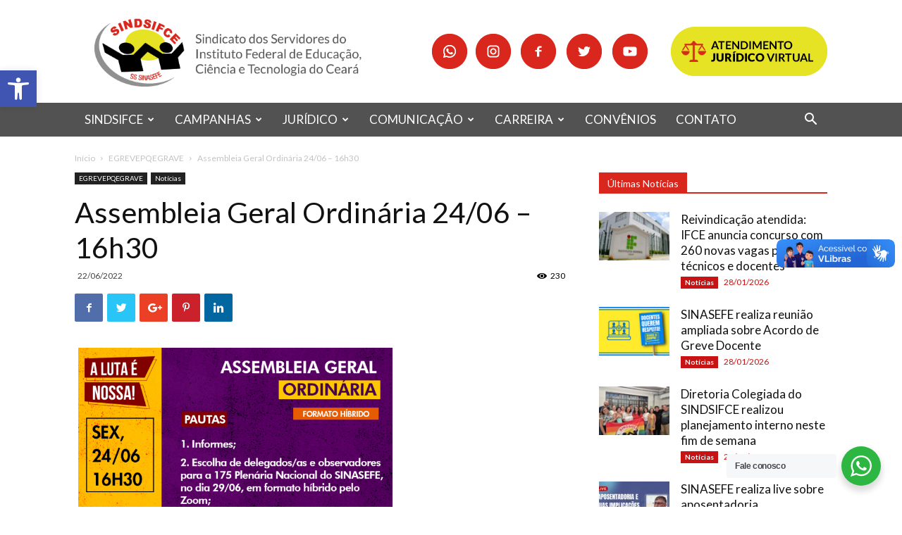

--- FILE ---
content_type: text/html; charset=UTF-8
request_url: https://sindsifce.com.br/assembleia-geral-ordinaria-24-06-16h30/
body_size: 32309
content:
<!doctype html >
<!--[if IE 8]>    <html class="ie8" lang="en"> <![endif]-->
<!--[if IE 9]>    <html class="ie9" lang="en"> <![endif]-->
<!--[if gt IE 8]><!--> <html lang="pt-BR"> <!--<![endif]-->
<head>
    <title>Assembleia Geral Ordinária 24/06 &#8211; 16h30 | Sindsifce</title><link rel="preload" as="style" href="https://fonts.googleapis.com/css?family=Lato%3A400%7COpen%20Sans%3A300italic%2C400%2C400italic%2C600%2C600italic%2C700%7CRoboto%3A300%2C400%2C400italic%2C500%2C500italic%2C700%2C900%7CLato%3A100%2C100italic%2C300%2C300italic%2Cregular%2Citalic%2C700%2C700italic%2C900%2C900italic&#038;display=swap" /><link rel="stylesheet" href="https://fonts.googleapis.com/css?family=Lato%3A400%7COpen%20Sans%3A300italic%2C400%2C400italic%2C600%2C600italic%2C700%7CRoboto%3A300%2C400%2C400italic%2C500%2C500italic%2C700%2C900%7CLato%3A100%2C100italic%2C300%2C300italic%2Cregular%2Citalic%2C700%2C700italic%2C900%2C900italic&#038;display=swap" media="print" onload="this.media='all'" /><noscript><link rel="stylesheet" href="https://fonts.googleapis.com/css?family=Lato%3A400%7COpen%20Sans%3A300italic%2C400%2C400italic%2C600%2C600italic%2C700%7CRoboto%3A300%2C400%2C400italic%2C500%2C500italic%2C700%2C900%7CLato%3A100%2C100italic%2C300%2C300italic%2Cregular%2Citalic%2C700%2C700italic%2C900%2C900italic&#038;display=swap" /></noscript>
    <meta charset="UTF-8" />
    <meta name="viewport" content="width=device-width, initial-scale=1.0">
    <link rel="pingback" href="https://sindsifce.com.br/xmlrpc.php" />
    <meta name='robots' content='max-image-preview:large' />
<meta property="og:image" content="https://sindsifce.com.br/wp-content/uploads/2022/06/BG-pro-site-1.png" /><link rel="icon" type="image/png" href="https://sindsifce.com.br/wp-content/uploads/2022/12/fav.png"><link rel='dns-prefetch' href='//www.googletagmanager.com' />
<link rel='dns-prefetch' href='//fonts.googleapis.com' />
<link href='https://fonts.gstatic.com' crossorigin rel='preconnect' />
<link rel="alternate" type="application/rss+xml" title="Feed para Sindsifce &raquo;" href="https://sindsifce.com.br/feed/" />
<link rel="alternate" type="application/rss+xml" title="Feed de comentários para Sindsifce &raquo;" href="https://sindsifce.com.br/comments/feed/" />
<link rel="alternate" type="application/rss+xml" title="Feed de comentários para Sindsifce &raquo; Assembleia Geral Ordinária 24/06 &#8211; 16h30" href="https://sindsifce.com.br/assembleia-geral-ordinaria-24-06-16h30/feed/" />
<style type="text/css">
img.wp-smiley,
img.emoji {
	display: inline !important;
	border: none !important;
	box-shadow: none !important;
	height: 1em !important;
	width: 1em !important;
	margin: 0 0.07em !important;
	vertical-align: -0.1em !important;
	background: none !important;
	padding: 0 !important;
}
</style>
	<link rel='stylesheet' id='sbi_styles-css' href='https://sindsifce.com.br/wp-content/plugins/instagram-feed/css/sbi-styles.min.css?ver=6.6.1' type='text/css' media='all' />
<link rel='stylesheet' id='wp-block-library-css' href='https://sindsifce.com.br/wp-includes/css/dist/block-library/style.min.css?ver=6.3.7' type='text/css' media='all' />
<style id='pdfemb-pdf-embedder-viewer-style-inline-css' type='text/css'>
.wp-block-pdfemb-pdf-embedder-viewer{max-width:none}

</style>
<link rel='stylesheet' id='nta-css-popup-css' href='https://sindsifce.com.br/wp-content/plugins/wp-whatsapp/assets/dist/css/style.css?ver=6.3.7' type='text/css' media='all' />
<style id='classic-theme-styles-inline-css' type='text/css'>
/*! This file is auto-generated */
.wp-block-button__link{color:#fff;background-color:#32373c;border-radius:9999px;box-shadow:none;text-decoration:none;padding:calc(.667em + 2px) calc(1.333em + 2px);font-size:1.125em}.wp-block-file__button{background:#32373c;color:#fff;text-decoration:none}
</style>
<style id='global-styles-inline-css' type='text/css'>
body{--wp--preset--color--black: #000000;--wp--preset--color--cyan-bluish-gray: #abb8c3;--wp--preset--color--white: #ffffff;--wp--preset--color--pale-pink: #f78da7;--wp--preset--color--vivid-red: #cf2e2e;--wp--preset--color--luminous-vivid-orange: #ff6900;--wp--preset--color--luminous-vivid-amber: #fcb900;--wp--preset--color--light-green-cyan: #7bdcb5;--wp--preset--color--vivid-green-cyan: #00d084;--wp--preset--color--pale-cyan-blue: #8ed1fc;--wp--preset--color--vivid-cyan-blue: #0693e3;--wp--preset--color--vivid-purple: #9b51e0;--wp--preset--gradient--vivid-cyan-blue-to-vivid-purple: linear-gradient(135deg,rgba(6,147,227,1) 0%,rgb(155,81,224) 100%);--wp--preset--gradient--light-green-cyan-to-vivid-green-cyan: linear-gradient(135deg,rgb(122,220,180) 0%,rgb(0,208,130) 100%);--wp--preset--gradient--luminous-vivid-amber-to-luminous-vivid-orange: linear-gradient(135deg,rgba(252,185,0,1) 0%,rgba(255,105,0,1) 100%);--wp--preset--gradient--luminous-vivid-orange-to-vivid-red: linear-gradient(135deg,rgba(255,105,0,1) 0%,rgb(207,46,46) 100%);--wp--preset--gradient--very-light-gray-to-cyan-bluish-gray: linear-gradient(135deg,rgb(238,238,238) 0%,rgb(169,184,195) 100%);--wp--preset--gradient--cool-to-warm-spectrum: linear-gradient(135deg,rgb(74,234,220) 0%,rgb(151,120,209) 20%,rgb(207,42,186) 40%,rgb(238,44,130) 60%,rgb(251,105,98) 80%,rgb(254,248,76) 100%);--wp--preset--gradient--blush-light-purple: linear-gradient(135deg,rgb(255,206,236) 0%,rgb(152,150,240) 100%);--wp--preset--gradient--blush-bordeaux: linear-gradient(135deg,rgb(254,205,165) 0%,rgb(254,45,45) 50%,rgb(107,0,62) 100%);--wp--preset--gradient--luminous-dusk: linear-gradient(135deg,rgb(255,203,112) 0%,rgb(199,81,192) 50%,rgb(65,88,208) 100%);--wp--preset--gradient--pale-ocean: linear-gradient(135deg,rgb(255,245,203) 0%,rgb(182,227,212) 50%,rgb(51,167,181) 100%);--wp--preset--gradient--electric-grass: linear-gradient(135deg,rgb(202,248,128) 0%,rgb(113,206,126) 100%);--wp--preset--gradient--midnight: linear-gradient(135deg,rgb(2,3,129) 0%,rgb(40,116,252) 100%);--wp--preset--font-size--small: 13px;--wp--preset--font-size--medium: 20px;--wp--preset--font-size--large: 36px;--wp--preset--font-size--x-large: 42px;--wp--preset--spacing--20: 0.44rem;--wp--preset--spacing--30: 0.67rem;--wp--preset--spacing--40: 1rem;--wp--preset--spacing--50: 1.5rem;--wp--preset--spacing--60: 2.25rem;--wp--preset--spacing--70: 3.38rem;--wp--preset--spacing--80: 5.06rem;--wp--preset--shadow--natural: 6px 6px 9px rgba(0, 0, 0, 0.2);--wp--preset--shadow--deep: 12px 12px 50px rgba(0, 0, 0, 0.4);--wp--preset--shadow--sharp: 6px 6px 0px rgba(0, 0, 0, 0.2);--wp--preset--shadow--outlined: 6px 6px 0px -3px rgba(255, 255, 255, 1), 6px 6px rgba(0, 0, 0, 1);--wp--preset--shadow--crisp: 6px 6px 0px rgba(0, 0, 0, 1);}:where(.is-layout-flex){gap: 0.5em;}:where(.is-layout-grid){gap: 0.5em;}body .is-layout-flow > .alignleft{float: left;margin-inline-start: 0;margin-inline-end: 2em;}body .is-layout-flow > .alignright{float: right;margin-inline-start: 2em;margin-inline-end: 0;}body .is-layout-flow > .aligncenter{margin-left: auto !important;margin-right: auto !important;}body .is-layout-constrained > .alignleft{float: left;margin-inline-start: 0;margin-inline-end: 2em;}body .is-layout-constrained > .alignright{float: right;margin-inline-start: 2em;margin-inline-end: 0;}body .is-layout-constrained > .aligncenter{margin-left: auto !important;margin-right: auto !important;}body .is-layout-constrained > :where(:not(.alignleft):not(.alignright):not(.alignfull)){max-width: var(--wp--style--global--content-size);margin-left: auto !important;margin-right: auto !important;}body .is-layout-constrained > .alignwide{max-width: var(--wp--style--global--wide-size);}body .is-layout-flex{display: flex;}body .is-layout-flex{flex-wrap: wrap;align-items: center;}body .is-layout-flex > *{margin: 0;}body .is-layout-grid{display: grid;}body .is-layout-grid > *{margin: 0;}:where(.wp-block-columns.is-layout-flex){gap: 2em;}:where(.wp-block-columns.is-layout-grid){gap: 2em;}:where(.wp-block-post-template.is-layout-flex){gap: 1.25em;}:where(.wp-block-post-template.is-layout-grid){gap: 1.25em;}.has-black-color{color: var(--wp--preset--color--black) !important;}.has-cyan-bluish-gray-color{color: var(--wp--preset--color--cyan-bluish-gray) !important;}.has-white-color{color: var(--wp--preset--color--white) !important;}.has-pale-pink-color{color: var(--wp--preset--color--pale-pink) !important;}.has-vivid-red-color{color: var(--wp--preset--color--vivid-red) !important;}.has-luminous-vivid-orange-color{color: var(--wp--preset--color--luminous-vivid-orange) !important;}.has-luminous-vivid-amber-color{color: var(--wp--preset--color--luminous-vivid-amber) !important;}.has-light-green-cyan-color{color: var(--wp--preset--color--light-green-cyan) !important;}.has-vivid-green-cyan-color{color: var(--wp--preset--color--vivid-green-cyan) !important;}.has-pale-cyan-blue-color{color: var(--wp--preset--color--pale-cyan-blue) !important;}.has-vivid-cyan-blue-color{color: var(--wp--preset--color--vivid-cyan-blue) !important;}.has-vivid-purple-color{color: var(--wp--preset--color--vivid-purple) !important;}.has-black-background-color{background-color: var(--wp--preset--color--black) !important;}.has-cyan-bluish-gray-background-color{background-color: var(--wp--preset--color--cyan-bluish-gray) !important;}.has-white-background-color{background-color: var(--wp--preset--color--white) !important;}.has-pale-pink-background-color{background-color: var(--wp--preset--color--pale-pink) !important;}.has-vivid-red-background-color{background-color: var(--wp--preset--color--vivid-red) !important;}.has-luminous-vivid-orange-background-color{background-color: var(--wp--preset--color--luminous-vivid-orange) !important;}.has-luminous-vivid-amber-background-color{background-color: var(--wp--preset--color--luminous-vivid-amber) !important;}.has-light-green-cyan-background-color{background-color: var(--wp--preset--color--light-green-cyan) !important;}.has-vivid-green-cyan-background-color{background-color: var(--wp--preset--color--vivid-green-cyan) !important;}.has-pale-cyan-blue-background-color{background-color: var(--wp--preset--color--pale-cyan-blue) !important;}.has-vivid-cyan-blue-background-color{background-color: var(--wp--preset--color--vivid-cyan-blue) !important;}.has-vivid-purple-background-color{background-color: var(--wp--preset--color--vivid-purple) !important;}.has-black-border-color{border-color: var(--wp--preset--color--black) !important;}.has-cyan-bluish-gray-border-color{border-color: var(--wp--preset--color--cyan-bluish-gray) !important;}.has-white-border-color{border-color: var(--wp--preset--color--white) !important;}.has-pale-pink-border-color{border-color: var(--wp--preset--color--pale-pink) !important;}.has-vivid-red-border-color{border-color: var(--wp--preset--color--vivid-red) !important;}.has-luminous-vivid-orange-border-color{border-color: var(--wp--preset--color--luminous-vivid-orange) !important;}.has-luminous-vivid-amber-border-color{border-color: var(--wp--preset--color--luminous-vivid-amber) !important;}.has-light-green-cyan-border-color{border-color: var(--wp--preset--color--light-green-cyan) !important;}.has-vivid-green-cyan-border-color{border-color: var(--wp--preset--color--vivid-green-cyan) !important;}.has-pale-cyan-blue-border-color{border-color: var(--wp--preset--color--pale-cyan-blue) !important;}.has-vivid-cyan-blue-border-color{border-color: var(--wp--preset--color--vivid-cyan-blue) !important;}.has-vivid-purple-border-color{border-color: var(--wp--preset--color--vivid-purple) !important;}.has-vivid-cyan-blue-to-vivid-purple-gradient-background{background: var(--wp--preset--gradient--vivid-cyan-blue-to-vivid-purple) !important;}.has-light-green-cyan-to-vivid-green-cyan-gradient-background{background: var(--wp--preset--gradient--light-green-cyan-to-vivid-green-cyan) !important;}.has-luminous-vivid-amber-to-luminous-vivid-orange-gradient-background{background: var(--wp--preset--gradient--luminous-vivid-amber-to-luminous-vivid-orange) !important;}.has-luminous-vivid-orange-to-vivid-red-gradient-background{background: var(--wp--preset--gradient--luminous-vivid-orange-to-vivid-red) !important;}.has-very-light-gray-to-cyan-bluish-gray-gradient-background{background: var(--wp--preset--gradient--very-light-gray-to-cyan-bluish-gray) !important;}.has-cool-to-warm-spectrum-gradient-background{background: var(--wp--preset--gradient--cool-to-warm-spectrum) !important;}.has-blush-light-purple-gradient-background{background: var(--wp--preset--gradient--blush-light-purple) !important;}.has-blush-bordeaux-gradient-background{background: var(--wp--preset--gradient--blush-bordeaux) !important;}.has-luminous-dusk-gradient-background{background: var(--wp--preset--gradient--luminous-dusk) !important;}.has-pale-ocean-gradient-background{background: var(--wp--preset--gradient--pale-ocean) !important;}.has-electric-grass-gradient-background{background: var(--wp--preset--gradient--electric-grass) !important;}.has-midnight-gradient-background{background: var(--wp--preset--gradient--midnight) !important;}.has-small-font-size{font-size: var(--wp--preset--font-size--small) !important;}.has-medium-font-size{font-size: var(--wp--preset--font-size--medium) !important;}.has-large-font-size{font-size: var(--wp--preset--font-size--large) !important;}.has-x-large-font-size{font-size: var(--wp--preset--font-size--x-large) !important;}
.wp-block-navigation a:where(:not(.wp-element-button)){color: inherit;}
:where(.wp-block-post-template.is-layout-flex){gap: 1.25em;}:where(.wp-block-post-template.is-layout-grid){gap: 1.25em;}
:where(.wp-block-columns.is-layout-flex){gap: 2em;}:where(.wp-block-columns.is-layout-grid){gap: 2em;}
.wp-block-pullquote{font-size: 1.5em;line-height: 1.6;}
</style>
<link rel='stylesheet' id='pdfp-public-css' href='https://sindsifce.com.br/wp-content/plugins/pdf-poster/dist/public.css?ver=2.1.24' type='text/css' media='all' />

<link rel='stylesheet' id='pojo-a11y-css' href='https://sindsifce.com.br/wp-content/plugins/pojo-accessibility/assets/css/style.min.css?ver=1.0.0' type='text/css' media='all' />
<link rel='stylesheet' id='bsf-Defaults-css' href='https://sindsifce.com.br/wp-content/uploads/smile_fonts/Defaults/Defaults.css?ver=6.3.7' type='text/css' media='all' />
<link rel='stylesheet' id='js_composer_front-css' href='https://sindsifce.com.br/wp-content/plugins/js_composer/assets/css/js_composer.min.css?ver=5.4.5' type='text/css' media='all' />
<link rel='stylesheet' id='td-theme-css' href='https://sindsifce.com.br/wp-content/themes/Newspaper/style.css?ver=8.7.2c' type='text/css' media='all' />
<link rel='stylesheet' id='td-theme-child-css' href='https://sindsifce.com.br/wp-content/themes/Newspaper-child/style.css?ver=8.7.2c' type='text/css' media='all' />
<script type='text/javascript' src='https://sindsifce.com.br/wp-includes/js/jquery/jquery.min.js?ver=3.7.0' id='jquery-core-js'></script>
<script type='text/javascript' src='https://sindsifce.com.br/wp-includes/js/jquery/jquery-migrate.min.js?ver=3.4.1' id='jquery-migrate-js'></script>

<!-- Snippet da etiqueta do Google (gtag.js) adicionado pelo Site Kit -->
<!-- Snippet do Google Análises adicionado pelo Site Kit -->
<script type='text/javascript' src='https://www.googletagmanager.com/gtag/js?id=GT-5MGKDDD' id='google_gtagjs-js' async></script>
<script id="google_gtagjs-js-after" type="text/javascript">
window.dataLayer = window.dataLayer || [];function gtag(){dataLayer.push(arguments);}
gtag("set","linker",{"domains":["sindsifce.com.br"]});
gtag("js", new Date());
gtag("set", "developer_id.dZTNiMT", true);
gtag("config", "GT-5MGKDDD");
</script>
<link rel="https://api.w.org/" href="https://sindsifce.com.br/wp-json/" /><link rel="alternate" type="application/json" href="https://sindsifce.com.br/wp-json/wp/v2/posts/3241" /><link rel="EditURI" type="application/rsd+xml" title="RSD" href="https://sindsifce.com.br/xmlrpc.php?rsd" />
<meta name="generator" content="WordPress 6.3.7" />
<link rel="canonical" href="https://sindsifce.com.br/assembleia-geral-ordinaria-24-06-16h30/" />
<link rel='shortlink' href='https://sindsifce.com.br/?p=3241' />
<link rel="alternate" type="application/json+oembed" href="https://sindsifce.com.br/wp-json/oembed/1.0/embed?url=https%3A%2F%2Fsindsifce.com.br%2Fassembleia-geral-ordinaria-24-06-16h30%2F" />
<link rel="alternate" type="text/xml+oembed" href="https://sindsifce.com.br/wp-json/oembed/1.0/embed?url=https%3A%2F%2Fsindsifce.com.br%2Fassembleia-geral-ordinaria-24-06-16h30%2F&#038;format=xml" />
<meta name="generator" content="Site Kit by Google 1.171.0" />        <style>
                    </style>
        <script type="text/javascript">
(function(url){
	if(/(?:Chrome\/26\.0\.1410\.63 Safari\/537\.31|WordfenceTestMonBot)/.test(navigator.userAgent)){ return; }
	var addEvent = function(evt, handler) {
		if (window.addEventListener) {
			document.addEventListener(evt, handler, false);
		} else if (window.attachEvent) {
			document.attachEvent('on' + evt, handler);
		}
	};
	var removeEvent = function(evt, handler) {
		if (window.removeEventListener) {
			document.removeEventListener(evt, handler, false);
		} else if (window.detachEvent) {
			document.detachEvent('on' + evt, handler);
		}
	};
	var evts = 'contextmenu dblclick drag dragend dragenter dragleave dragover dragstart drop keydown keypress keyup mousedown mousemove mouseout mouseover mouseup mousewheel scroll'.split(' ');
	var logHuman = function() {
		if (window.wfLogHumanRan) { return; }
		window.wfLogHumanRan = true;
		var wfscr = document.createElement('script');
		wfscr.type = 'text/javascript';
		wfscr.async = true;
		wfscr.src = url + '&r=' + Math.random();
		(document.getElementsByTagName('head')[0]||document.getElementsByTagName('body')[0]).appendChild(wfscr);
		for (var i = 0; i < evts.length; i++) {
			removeEvent(evts[i], logHuman);
		}
	};
	for (var i = 0; i < evts.length; i++) {
		addEvent(evts[i], logHuman);
	}
})('//sindsifce.com.br/?wordfence_lh=1&hid=8D04D79B9E89B0703307B476A8397DA0');
</script><!--[if lt IE 9]><script src="https://html5shim.googlecode.com/svn/trunk/html5.js"></script><![endif]-->
    <meta name="generator" content="Powered by WPBakery Page Builder - drag and drop page builder for WordPress."/>
<!--[if lte IE 9]><link rel="stylesheet" type="text/css" href="https://sindsifce.com.br/wp-content/plugins/js_composer/assets/css/vc_lte_ie9.min.css" media="screen"><![endif]--><style type="text/css">
#pojo-a11y-toolbar .pojo-a11y-toolbar-toggle a{ background-color: #4054b2;	color: #ffffff;}
#pojo-a11y-toolbar .pojo-a11y-toolbar-overlay, #pojo-a11y-toolbar .pojo-a11y-toolbar-overlay ul.pojo-a11y-toolbar-items.pojo-a11y-links{ border-color: #4054b2;}
body.pojo-a11y-focusable a:focus{ outline-style: solid !important;	outline-width: 1px !important;	outline-color: #FF0000 !important;}
#pojo-a11y-toolbar{ top: 100px !important;}
#pojo-a11y-toolbar .pojo-a11y-toolbar-overlay{ background-color: #ffffff;}
#pojo-a11y-toolbar .pojo-a11y-toolbar-overlay ul.pojo-a11y-toolbar-items li.pojo-a11y-toolbar-item a, #pojo-a11y-toolbar .pojo-a11y-toolbar-overlay p.pojo-a11y-toolbar-title{ color: #333333;}
#pojo-a11y-toolbar .pojo-a11y-toolbar-overlay ul.pojo-a11y-toolbar-items li.pojo-a11y-toolbar-item a.active{ background-color: #4054b2;	color: #ffffff;}
@media (max-width: 767px) { #pojo-a11y-toolbar { top: 50px !important; } }</style>
<!-- JS generated by theme -->

<script>
    
    

	    var tdBlocksArray = []; //here we store all the items for the current page

	    //td_block class - each ajax block uses a object of this class for requests
	    function tdBlock() {
		    this.id = '';
		    this.block_type = 1; //block type id (1-234 etc)
		    this.atts = '';
		    this.td_column_number = '';
		    this.td_current_page = 1; //
		    this.post_count = 0; //from wp
		    this.found_posts = 0; //from wp
		    this.max_num_pages = 0; //from wp
		    this.td_filter_value = ''; //current live filter value
		    this.is_ajax_running = false;
		    this.td_user_action = ''; // load more or infinite loader (used by the animation)
		    this.header_color = '';
		    this.ajax_pagination_infinite_stop = ''; //show load more at page x
	    }


        // td_js_generator - mini detector
        (function(){
            var htmlTag = document.getElementsByTagName("html")[0];

	        if ( navigator.userAgent.indexOf("MSIE 10.0") > -1 ) {
                htmlTag.className += ' ie10';
            }

            if ( !!navigator.userAgent.match(/Trident.*rv\:11\./) ) {
                htmlTag.className += ' ie11';
            }

	        if ( navigator.userAgent.indexOf("Edge") > -1 ) {
                htmlTag.className += ' ieEdge';
            }

            if ( /(iPad|iPhone|iPod)/g.test(navigator.userAgent) ) {
                htmlTag.className += ' td-md-is-ios';
            }

            var user_agent = navigator.userAgent.toLowerCase();
            if ( user_agent.indexOf("android") > -1 ) {
                htmlTag.className += ' td-md-is-android';
            }

            if ( -1 !== navigator.userAgent.indexOf('Mac OS X')  ) {
                htmlTag.className += ' td-md-is-os-x';
            }

            if ( /chrom(e|ium)/.test(navigator.userAgent.toLowerCase()) ) {
               htmlTag.className += ' td-md-is-chrome';
            }

            if ( -1 !== navigator.userAgent.indexOf('Firefox') ) {
                htmlTag.className += ' td-md-is-firefox';
            }

            if ( -1 !== navigator.userAgent.indexOf('Safari') && -1 === navigator.userAgent.indexOf('Chrome') ) {
                htmlTag.className += ' td-md-is-safari';
            }

            if( -1 !== navigator.userAgent.indexOf('IEMobile') ){
                htmlTag.className += ' td-md-is-iemobile';
            }

        })();




        var tdLocalCache = {};

        ( function () {
            "use strict";

            tdLocalCache = {
                data: {},
                remove: function (resource_id) {
                    delete tdLocalCache.data[resource_id];
                },
                exist: function (resource_id) {
                    return tdLocalCache.data.hasOwnProperty(resource_id) && tdLocalCache.data[resource_id] !== null;
                },
                get: function (resource_id) {
                    return tdLocalCache.data[resource_id];
                },
                set: function (resource_id, cachedData) {
                    tdLocalCache.remove(resource_id);
                    tdLocalCache.data[resource_id] = cachedData;
                }
            };
        })();

    
    
var td_viewport_interval_list=[{"limitBottom":767,"sidebarWidth":228},{"limitBottom":1018,"sidebarWidth":300},{"limitBottom":1140,"sidebarWidth":324}];
var td_animation_stack_effect="type0";
var tds_animation_stack=true;
var td_animation_stack_specific_selectors=".entry-thumb, img";
var td_animation_stack_general_selectors=".td-animation-stack img, .td-animation-stack .entry-thumb, .post img";
var td_ajax_url="https:\/\/sindsifce.com.br\/wp-admin\/admin-ajax.php?td_theme_name=Newspaper&v=8.7.2";
var td_get_template_directory_uri="https:\/\/sindsifce.com.br\/wp-content\/themes\/Newspaper";
var tds_snap_menu="";
var tds_logo_on_sticky="";
var tds_header_style="";
var td_please_wait="Aguarde...";
var td_email_user_pass_incorrect="Usu\u00e1rio ou senha incorreta!";
var td_email_user_incorrect="E-mail ou nome de usu\u00e1rio incorreto!";
var td_email_incorrect="E-mail incorreto!";
var tds_more_articles_on_post_enable="";
var tds_more_articles_on_post_time_to_wait="";
var tds_more_articles_on_post_pages_distance_from_top=0;
var tds_theme_color_site_wide="#c71313";
var tds_smart_sidebar="";
var tdThemeName="Newspaper";
var td_magnific_popup_translation_tPrev="Anterior (Seta a esquerda )";
var td_magnific_popup_translation_tNext="Avan\u00e7ar (tecla de seta para a direita)";
var td_magnific_popup_translation_tCounter="%curr% de %total%";
var td_magnific_popup_translation_ajax_tError="O conte\u00fado de %url% n\u00e3o pode ser carregado.";
var td_magnific_popup_translation_image_tError="A imagem #%curr% n\u00e3o pode ser carregada.";
var tdDateNamesI18n={"month_names":["janeiro","fevereiro","mar\u00e7o","abril","maio","junho","julho","agosto","setembro","outubro","novembro","dezembro"],"month_names_short":["jan","fev","mar","abr","maio","jun","jul","ago","set","out","nov","dez"],"day_names":["domingo","segunda-feira","ter\u00e7a-feira","quarta-feira","quinta-feira","sexta-feira","s\u00e1bado"],"day_names_short":["dom","seg","ter","qua","qui","sex","s\u00e1b"]};
var td_ad_background_click_link="";
var td_ad_background_click_target="";
</script>


<!-- Header style compiled by theme -->

<style>
    
.td-header-wrap .black-menu .sf-menu > .current-menu-item > a,
    .td-header-wrap .black-menu .sf-menu > .current-menu-ancestor > a,
    .td-header-wrap .black-menu .sf-menu > .current-category-ancestor > a,
    .td-header-wrap .black-menu .sf-menu > li > a:hover,
    .td-header-wrap .black-menu .sf-menu > .sfHover > a,
    .td-header-style-12 .td-header-menu-wrap-full,
    .sf-menu > .current-menu-item > a:after,
    .sf-menu > .current-menu-ancestor > a:after,
    .sf-menu > .current-category-ancestor > a:after,
    .sf-menu > li:hover > a:after,
    .sf-menu > .sfHover > a:after,
    .td-header-style-12 .td-affix,
    .header-search-wrap .td-drop-down-search:after,
    .header-search-wrap .td-drop-down-search .btn:hover,
    input[type=submit]:hover,
    .td-read-more a,
    .td-post-category:hover,
    .td-grid-style-1.td-hover-1 .td-big-grid-post:hover .td-post-category,
    .td-grid-style-5.td-hover-1 .td-big-grid-post:hover .td-post-category,
    .td_top_authors .td-active .td-author-post-count,
    .td_top_authors .td-active .td-author-comments-count,
    .td_top_authors .td_mod_wrap:hover .td-author-post-count,
    .td_top_authors .td_mod_wrap:hover .td-author-comments-count,
    .td-404-sub-sub-title a:hover,
    .td-search-form-widget .wpb_button:hover,
    .td-rating-bar-wrap div,
    .td_category_template_3 .td-current-sub-category,
    .dropcap,
    .td_wrapper_video_playlist .td_video_controls_playlist_wrapper,
    .wpb_default,
    .wpb_default:hover,
    .td-left-smart-list:hover,
    .td-right-smart-list:hover,
    .woocommerce-checkout .woocommerce input.button:hover,
    .woocommerce-page .woocommerce a.button:hover,
    .woocommerce-account div.woocommerce .button:hover,
    #bbpress-forums button:hover,
    .bbp_widget_login .button:hover,
    .td-footer-wrapper .td-post-category,
    .td-footer-wrapper .widget_product_search input[type="submit"]:hover,
    .woocommerce .product a.button:hover,
    .woocommerce .product #respond input#submit:hover,
    .woocommerce .checkout input#place_order:hover,
    .woocommerce .woocommerce.widget .button:hover,
    .single-product .product .summary .cart .button:hover,
    .woocommerce-cart .woocommerce table.cart .button:hover,
    .woocommerce-cart .woocommerce .shipping-calculator-form .button:hover,
    .td-next-prev-wrap a:hover,
    .td-load-more-wrap a:hover,
    .td-post-small-box a:hover,
    .page-nav .current,
    .page-nav:first-child > div,
    .td_category_template_8 .td-category-header .td-category a.td-current-sub-category,
    .td_category_template_4 .td-category-siblings .td-category a:hover,
    #bbpress-forums .bbp-pagination .current,
    #bbpress-forums #bbp-single-user-details #bbp-user-navigation li.current a,
    .td-theme-slider:hover .slide-meta-cat a,
    a.vc_btn-black:hover,
    .td-trending-now-wrapper:hover .td-trending-now-title,
    .td-scroll-up,
    .td-smart-list-button:hover,
    .td-weather-information:before,
    .td-weather-week:before,
    .td_block_exchange .td-exchange-header:before,
    .td_block_big_grid_9.td-grid-style-1 .td-post-category,
    .td_block_big_grid_9.td-grid-style-5 .td-post-category,
    .td-grid-style-6.td-hover-1 .td-module-thumb:after,
    .td-pulldown-syle-2 .td-subcat-dropdown ul:after,
    .td_block_template_9 .td-block-title:after,
    .td_block_template_15 .td-block-title:before,
    div.wpforms-container .wpforms-form div.wpforms-submit-container button[type=submit] {
        background-color: #c71313;
    }

    .global-block-template-4 .td-related-title .td-cur-simple-item:before {
        border-color: #c71313 transparent transparent transparent !important;
    }

    .woocommerce .woocommerce-message .button:hover,
    .woocommerce .woocommerce-error .button:hover,
    .woocommerce .woocommerce-info .button:hover,
    .global-block-template-4 .td-related-title .td-cur-simple-item,
    .global-block-template-3 .td-related-title .td-cur-simple-item,
    .global-block-template-9 .td-related-title:after {
        background-color: #c71313 !important;
    }

    .woocommerce .product .onsale,
    .woocommerce.widget .ui-slider .ui-slider-handle {
        background: none #c71313;
    }

    .woocommerce.widget.widget_layered_nav_filters ul li a {
        background: none repeat scroll 0 0 #c71313 !important;
    }

    a,
    cite a:hover,
    .td_mega_menu_sub_cats .cur-sub-cat,
    .td-mega-span h3 a:hover,
    .td_mod_mega_menu:hover .entry-title a,
    .header-search-wrap .result-msg a:hover,
    .td-header-top-menu .td-drop-down-search .td_module_wrap:hover .entry-title a,
    .td-header-top-menu .td-icon-search:hover,
    .td-header-wrap .result-msg a:hover,
    .top-header-menu li a:hover,
    .top-header-menu .current-menu-item > a,
    .top-header-menu .current-menu-ancestor > a,
    .top-header-menu .current-category-ancestor > a,
    .td-social-icon-wrap > a:hover,
    .td-header-sp-top-widget .td-social-icon-wrap a:hover,
    .td-page-content blockquote p,
    .td-post-content blockquote p,
    .mce-content-body blockquote p,
    .comment-content blockquote p,
    .wpb_text_column blockquote p,
    .td_block_text_with_title blockquote p,
    .td_module_wrap:hover .entry-title a,
    .td-subcat-filter .td-subcat-list a:hover,
    .td-subcat-filter .td-subcat-dropdown a:hover,
    .td_quote_on_blocks,
    .dropcap2,
    .dropcap3,
    .td_top_authors .td-active .td-authors-name a,
    .td_top_authors .td_mod_wrap:hover .td-authors-name a,
    .td-post-next-prev-content a:hover,
    .author-box-wrap .td-author-social a:hover,
    .td-author-name a:hover,
    .td-author-url a:hover,
    .td_mod_related_posts:hover h3 > a,
    .td-post-template-11 .td-related-title .td-related-left:hover,
    .td-post-template-11 .td-related-title .td-related-right:hover,
    .td-post-template-11 .td-related-title .td-cur-simple-item,
    .td-post-template-11 .td_block_related_posts .td-next-prev-wrap a:hover,
    .comment-reply-link:hover,
    .logged-in-as a:hover,
    #cancel-comment-reply-link:hover,
    .td-search-query,
    .td-category-header .td-pulldown-category-filter-link:hover,
    .td-category-siblings .td-subcat-dropdown a:hover,
    .td-category-siblings .td-subcat-dropdown a.td-current-sub-category,
    .widget a:hover,
    .td_wp_recentcomments a:hover,
    .archive .widget_archive .current,
    .archive .widget_archive .current a,
    .widget_calendar tfoot a:hover,
    .woocommerce a.added_to_cart:hover,
    .woocommerce-account .woocommerce-MyAccount-navigation a:hover,
    #bbpress-forums li.bbp-header .bbp-reply-content span a:hover,
    #bbpress-forums .bbp-forum-freshness a:hover,
    #bbpress-forums .bbp-topic-freshness a:hover,
    #bbpress-forums .bbp-forums-list li a:hover,
    #bbpress-forums .bbp-forum-title:hover,
    #bbpress-forums .bbp-topic-permalink:hover,
    #bbpress-forums .bbp-topic-started-by a:hover,
    #bbpress-forums .bbp-topic-started-in a:hover,
    #bbpress-forums .bbp-body .super-sticky li.bbp-topic-title .bbp-topic-permalink,
    #bbpress-forums .bbp-body .sticky li.bbp-topic-title .bbp-topic-permalink,
    .widget_display_replies .bbp-author-name,
    .widget_display_topics .bbp-author-name,
    .footer-text-wrap .footer-email-wrap a,
    .td-subfooter-menu li a:hover,
    .footer-social-wrap a:hover,
    a.vc_btn-black:hover,
    .td-smart-list-dropdown-wrap .td-smart-list-button:hover,
    .td_module_17 .td-read-more a:hover,
    .td_module_18 .td-read-more a:hover,
    .td_module_19 .td-post-author-name a:hover,
    .td-instagram-user a,
    .td-pulldown-syle-2 .td-subcat-dropdown:hover .td-subcat-more span,
    .td-pulldown-syle-2 .td-subcat-dropdown:hover .td-subcat-more i,
    .td-pulldown-syle-3 .td-subcat-dropdown:hover .td-subcat-more span,
    .td-pulldown-syle-3 .td-subcat-dropdown:hover .td-subcat-more i,
    .td-block-title-wrap .td-wrapper-pulldown-filter .td-pulldown-filter-display-option:hover,
    .td-block-title-wrap .td-wrapper-pulldown-filter .td-pulldown-filter-display-option:hover i,
    .td-block-title-wrap .td-wrapper-pulldown-filter .td-pulldown-filter-link:hover,
    .td-block-title-wrap .td-wrapper-pulldown-filter .td-pulldown-filter-item .td-cur-simple-item,
    .global-block-template-2 .td-related-title .td-cur-simple-item,
    .global-block-template-5 .td-related-title .td-cur-simple-item,
    .global-block-template-6 .td-related-title .td-cur-simple-item,
    .global-block-template-7 .td-related-title .td-cur-simple-item,
    .global-block-template-8 .td-related-title .td-cur-simple-item,
    .global-block-template-9 .td-related-title .td-cur-simple-item,
    .global-block-template-10 .td-related-title .td-cur-simple-item,
    .global-block-template-11 .td-related-title .td-cur-simple-item,
    .global-block-template-12 .td-related-title .td-cur-simple-item,
    .global-block-template-13 .td-related-title .td-cur-simple-item,
    .global-block-template-14 .td-related-title .td-cur-simple-item,
    .global-block-template-15 .td-related-title .td-cur-simple-item,
    .global-block-template-16 .td-related-title .td-cur-simple-item,
    .global-block-template-17 .td-related-title .td-cur-simple-item,
    .td-theme-wrap .sf-menu ul .td-menu-item > a:hover,
    .td-theme-wrap .sf-menu ul .sfHover > a,
    .td-theme-wrap .sf-menu ul .current-menu-ancestor > a,
    .td-theme-wrap .sf-menu ul .current-category-ancestor > a,
    .td-theme-wrap .sf-menu ul .current-menu-item > a,
    .td_outlined_btn {
        color: #c71313;
    }

    a.vc_btn-black.vc_btn_square_outlined:hover,
    a.vc_btn-black.vc_btn_outlined:hover,
    .td-mega-menu-page .wpb_content_element ul li a:hover,
    .td-theme-wrap .td-aj-search-results .td_module_wrap:hover .entry-title a,
    .td-theme-wrap .header-search-wrap .result-msg a:hover {
        color: #c71313 !important;
    }

    .td-next-prev-wrap a:hover,
    .td-load-more-wrap a:hover,
    .td-post-small-box a:hover,
    .page-nav .current,
    .page-nav:first-child > div,
    .td_category_template_8 .td-category-header .td-category a.td-current-sub-category,
    .td_category_template_4 .td-category-siblings .td-category a:hover,
    #bbpress-forums .bbp-pagination .current,
    .post .td_quote_box,
    .page .td_quote_box,
    a.vc_btn-black:hover,
    .td_block_template_5 .td-block-title > *,
    .td_outlined_btn {
        border-color: #c71313;
    }

    .td_wrapper_video_playlist .td_video_currently_playing:after {
        border-color: #c71313 !important;
    }

    .header-search-wrap .td-drop-down-search:before {
        border-color: transparent transparent #c71313 transparent;
    }

    .block-title > span,
    .block-title > a,
    .block-title > label,
    .widgettitle,
    .widgettitle:after,
    .td-trending-now-title,
    .td-trending-now-wrapper:hover .td-trending-now-title,
    .wpb_tabs li.ui-tabs-active a,
    .wpb_tabs li:hover a,
    .vc_tta-container .vc_tta-color-grey.vc_tta-tabs-position-top.vc_tta-style-classic .vc_tta-tabs-container .vc_tta-tab.vc_active > a,
    .vc_tta-container .vc_tta-color-grey.vc_tta-tabs-position-top.vc_tta-style-classic .vc_tta-tabs-container .vc_tta-tab:hover > a,
    .td_block_template_1 .td-related-title .td-cur-simple-item,
    .woocommerce .product .products h2:not(.woocommerce-loop-product__title),
    .td-subcat-filter .td-subcat-dropdown:hover .td-subcat-more, 
    .td_3D_btn,
    .td_shadow_btn,
    .td_default_btn,
    .td_round_btn, 
    .td_outlined_btn:hover {
    	background-color: #c71313;
    }

    .woocommerce div.product .woocommerce-tabs ul.tabs li.active {
    	background-color: #c71313 !important;
    }

    .block-title,
    .td_block_template_1 .td-related-title,
    .wpb_tabs .wpb_tabs_nav,
    .vc_tta-container .vc_tta-color-grey.vc_tta-tabs-position-top.vc_tta-style-classic .vc_tta-tabs-container,
    .woocommerce div.product .woocommerce-tabs ul.tabs:before {
        border-color: #c71313;
    }
    .td_block_wrap .td-subcat-item a.td-cur-simple-item {
	    color: #c71313;
	}


    
    .td-grid-style-4 .entry-title
    {
        background-color: rgba(199, 19, 19, 0.7);
    }

    
    .block-title > span,
    .block-title > span > a,
    .block-title > a,
    .block-title > label,
    .widgettitle,
    .widgettitle:after,
    .td-trending-now-title,
    .td-trending-now-wrapper:hover .td-trending-now-title,
    .wpb_tabs li.ui-tabs-active a,
    .wpb_tabs li:hover a,
    .vc_tta-container .vc_tta-color-grey.vc_tta-tabs-position-top.vc_tta-style-classic .vc_tta-tabs-container .vc_tta-tab.vc_active > a,
    .vc_tta-container .vc_tta-color-grey.vc_tta-tabs-position-top.vc_tta-style-classic .vc_tta-tabs-container .vc_tta-tab:hover > a,
    .td_block_template_1 .td-related-title .td-cur-simple-item,
    .woocommerce .product .products h2:not(.woocommerce-loop-product__title),
    .td-subcat-filter .td-subcat-dropdown:hover .td-subcat-more,
    .td-weather-information:before,
    .td-weather-week:before,
    .td_block_exchange .td-exchange-header:before,
    .td-theme-wrap .td_block_template_3 .td-block-title > *,
    .td-theme-wrap .td_block_template_4 .td-block-title > *,
    .td-theme-wrap .td_block_template_7 .td-block-title > *,
    .td-theme-wrap .td_block_template_9 .td-block-title:after,
    .td-theme-wrap .td_block_template_10 .td-block-title::before,
    .td-theme-wrap .td_block_template_11 .td-block-title::before,
    .td-theme-wrap .td_block_template_11 .td-block-title::after,
    .td-theme-wrap .td_block_template_14 .td-block-title,
    .td-theme-wrap .td_block_template_15 .td-block-title:before,
    .td-theme-wrap .td_block_template_17 .td-block-title:before {
        background-color: #d9271d;
    }

    .woocommerce div.product .woocommerce-tabs ul.tabs li.active {
    	background-color: #d9271d !important;
    }

    .block-title,
    .td_block_template_1 .td-related-title,
    .wpb_tabs .wpb_tabs_nav,
    .vc_tta-container .vc_tta-color-grey.vc_tta-tabs-position-top.vc_tta-style-classic .vc_tta-tabs-container,
    .woocommerce div.product .woocommerce-tabs ul.tabs:before,
    .td-theme-wrap .td_block_template_5 .td-block-title > *,
    .td-theme-wrap .td_block_template_17 .td-block-title,
    .td-theme-wrap .td_block_template_17 .td-block-title::before {
        border-color: #d9271d;
    }

    .td-theme-wrap .td_block_template_4 .td-block-title > *:before,
    .td-theme-wrap .td_block_template_17 .td-block-title::after {
        border-color: #d9271d transparent transparent transparent;
    }

    
    .td-header-wrap .td-header-top-menu-full,
    .td-header-wrap .top-header-menu .sub-menu {
        background-color: #d02024;
    }
    .td-header-style-8 .td-header-top-menu-full {
        background-color: transparent;
    }
    .td-header-style-8 .td-header-top-menu-full .td-header-top-menu {
        background-color: #d02024;
        padding-left: 15px;
        padding-right: 15px;
    }

    .td-header-wrap .td-header-top-menu-full .td-header-top-menu,
    .td-header-wrap .td-header-top-menu-full {
        border-bottom: none;
    }


    
    .td-header-top-menu,
    .td-header-top-menu a,
    .td-header-wrap .td-header-top-menu-full .td-header-top-menu,
    .td-header-wrap .td-header-top-menu-full a,
    .td-header-style-8 .td-header-top-menu,
    .td-header-style-8 .td-header-top-menu a,
    .td-header-top-menu .td-drop-down-search .entry-title a {
        color: #ffffff;
    }

    
    .td-header-wrap .td-header-sp-top-widget .td-icon-font,
    .td-header-style-7 .td-header-top-menu .td-social-icon-wrap .td-icon-font {
        color: #d02024;
    }

    
    .td-header-wrap .td-header-sp-top-widget i.td-icon-font:hover {
        color: #d02024;
    }


    
    .td-header-wrap .td-header-menu-wrap-full,
    .td-header-menu-wrap.td-affix,
    .td-header-style-3 .td-header-main-menu,
    .td-header-style-3 .td-affix .td-header-main-menu,
    .td-header-style-4 .td-header-main-menu,
    .td-header-style-4 .td-affix .td-header-main-menu,
    .td-header-style-8 .td-header-menu-wrap.td-affix,
    .td-header-style-8 .td-header-top-menu-full {
		background-color: #525252;
    }


    .td-boxed-layout .td-header-style-3 .td-header-menu-wrap,
    .td-boxed-layout .td-header-style-4 .td-header-menu-wrap,
    .td-header-style-3 .td_stretch_content .td-header-menu-wrap,
    .td-header-style-4 .td_stretch_content .td-header-menu-wrap {
    	background-color: #525252 !important;
    }


    @media (min-width: 1019px) {
        .td-header-style-1 .td-header-sp-recs,
        .td-header-style-1 .td-header-sp-logo {
            margin-bottom: 28px;
        }
    }

    @media (min-width: 768px) and (max-width: 1018px) {
        .td-header-style-1 .td-header-sp-recs,
        .td-header-style-1 .td-header-sp-logo {
            margin-bottom: 14px;
        }
    }

    .td-header-style-7 .td-header-top-menu {
        border-bottom: none;
    }
    
    
    
    .sf-menu > .current-menu-item > a:after,
    .sf-menu > .current-menu-ancestor > a:after,
    .sf-menu > .current-category-ancestor > a:after,
    .sf-menu > li:hover > a:after,
    .sf-menu > .sfHover > a:after,
    .td_block_mega_menu .td-next-prev-wrap a:hover,
    .td-mega-span .td-post-category:hover,
    .td-header-wrap .black-menu .sf-menu > li > a:hover,
    .td-header-wrap .black-menu .sf-menu > .current-menu-ancestor > a,
    .td-header-wrap .black-menu .sf-menu > .sfHover > a,
    .header-search-wrap .td-drop-down-search:after,
    .header-search-wrap .td-drop-down-search .btn:hover,
    .td-header-wrap .black-menu .sf-menu > .current-menu-item > a,
    .td-header-wrap .black-menu .sf-menu > .current-menu-ancestor > a,
    .td-header-wrap .black-menu .sf-menu > .current-category-ancestor > a {
        background-color: #d9271d;
    }


    .td_block_mega_menu .td-next-prev-wrap a:hover {
        border-color: #d9271d;
    }

    .header-search-wrap .td-drop-down-search:before {
        border-color: transparent transparent #d9271d transparent;
    }

    .td_mega_menu_sub_cats .cur-sub-cat,
    .td_mod_mega_menu:hover .entry-title a,
    .td-theme-wrap .sf-menu ul .td-menu-item > a:hover,
    .td-theme-wrap .sf-menu ul .sfHover > a,
    .td-theme-wrap .sf-menu ul .current-menu-ancestor > a,
    .td-theme-wrap .sf-menu ul .current-category-ancestor > a,
    .td-theme-wrap .sf-menu ul .current-menu-item > a {
        color: #d9271d;
    }
    
    
    
    .td-header-wrap .td-header-menu-wrap .sf-menu > li > a,
    .td-header-wrap .td-header-menu-social .td-social-icon-wrap a,
    .td-header-style-4 .td-header-menu-social .td-social-icon-wrap i,
    .td-header-style-5 .td-header-menu-social .td-social-icon-wrap i,
    .td-header-style-6 .td-header-menu-social .td-social-icon-wrap i,
    .td-header-style-12 .td-header-menu-social .td-social-icon-wrap i,
    .td-header-wrap .header-search-wrap #td-header-search-button .td-icon-search {
        color: #ffffff;
    }
    .td-header-wrap .td-header-menu-social + .td-search-wrapper #td-header-search-button:before {
      background-color: #ffffff;
    }
    
    
    .td-header-wrap .td-header-menu-social .td-social-icon-wrap a {
        color: #d02024;
    }

    
    .td-header-wrap .td-header-menu-social .td-social-icon-wrap:hover i {
        color: #d02024;
    }

    
    .td-theme-wrap .td-aj-search-results .td-module-title a,
    .td-theme-wrap #td-header-search,
    .td-theme-wrap .header-search-wrap .result-msg a {
        color: #7f7f7f;
    }
    .td-theme-wrap .td-aj-search-results .td_module_wrap:hover .entry-title a,
    .td-theme-wrap .header-search-wrap .result-msg a:hover {
        color: #4db2ec;
    }
    
    .td-theme-wrap .td-aj-search-results .td-post-date {
        color: #ffffff;
    }
    
    .td-theme-wrap .header-search-wrap .td-drop-down-search .btn {
        background-color: #d02024;
    }
    
    @media (max-width: 767px) {
        body .td-header-wrap .td-header-main-menu {
            background-color: #ffffff !important;
        }
    }


    
    @media (max-width: 767px) {
        body #td-top-mobile-toggle i,
        .td-header-wrap .header-search-wrap .td-icon-search {
            color: #d9271d !important;
        }
    }

    
    .td-menu-background:before,
    .td-search-background:before {
        background: #d9271d;
        background: -moz-linear-gradient(top, #d9271d 0%, #d9271d 100%);
        background: -webkit-gradient(left top, left bottom, color-stop(0%, #d9271d), color-stop(100%, #d9271d));
        background: -webkit-linear-gradient(top, #d9271d 0%, #d9271d 100%);
        background: -o-linear-gradient(top, #d9271d 0%, @mobileu_gradient_two_mob 100%);
        background: -ms-linear-gradient(top, #d9271d 0%, #d9271d 100%);
        background: linear-gradient(to bottom, #d9271d 0%, #d9271d 100%);
        filter: progid:DXImageTransform.Microsoft.gradient( startColorstr='#d9271d', endColorstr='#d9271d', GradientType=0 );
    }

    
    .td-mobile-content .current-menu-item > a,
    .td-mobile-content .current-menu-ancestor > a,
    .td-mobile-content .current-category-ancestor > a,
    #td-mobile-nav .td-menu-login-section a:hover,
    #td-mobile-nav .td-register-section a:hover,
    #td-mobile-nav .td-menu-socials-wrap a:hover i,
    .td-search-close a:hover i {
        color: #ffffff;
    }

    
    .td-header-bg:before {
        background-size: auto;
    }

    
    .td-footer-wrapper,
    .td-footer-wrapper .td_block_template_7 .td-block-title > *,
    .td-footer-wrapper .td_block_template_17 .td-block-title,
    .td-footer-wrapper .td-block-title-wrap .td-wrapper-pulldown-filter {
        background-color: #525252;
    }

    
    .td-sub-footer-container {
        background-color: #ffffff;
    }

    
    .td-sub-footer-container,
    .td-subfooter-menu li a {
        color: #666666;
    }

    
    .td-subfooter-menu li a:hover {
        color: #000000;
    }


    
    .td-post-content h1,
    .td-post-content h2,
    .td-post-content h3,
    .td-post-content h4,
    .td-post-content h5,
    .td-post-content h6 {
    	color: #dd3333;
    }

    
    .td-page-content h1,
    .td-page-content h2,
    .td-page-content h3,
    .td-page-content h4,
    .td-page-content h5,
    .td-page-content h6 {
    	color: #dd3333;
    }

    .td-page-content .widgettitle {
        color: #fff;
    }



    
    .td-footer-wrapper::before {
        background-size: cover;
    }

    
    .top-header-menu > li > a,
    .td-weather-top-widget .td-weather-now .td-big-degrees,
    .td-weather-top-widget .td-weather-header .td-weather-city,
    .td-header-sp-top-menu .td_data_time {
        font-family:Lato;
	
    }
    
    .top-header-menu .menu-item-has-children li a {
    	font-family:Lato;
	
    }
    
    ul.sf-menu > .td-menu-item > a,
    .td-theme-wrap .td-header-menu-social {
        font-family:Lato;
	font-size:17px;
	font-weight:normal;
	
    }
    
    .sf-menu ul .td-menu-item a {
        font-family:Lato;
	font-size:15px;
	
    }
	
    .td_mod_mega_menu .item-details a {
        font-family:Lato;
	
    }
    
    .td_mega_menu_sub_cats .block-mega-child-cats a {
        font-family:Lato;
	
    }
    
    .td-mobile-content .td-mobile-main-menu > li > a {
        font-family:Lato;
	
    }
    
    .td-mobile-content .sub-menu a {
        font-family:Lato;
	
    }



	
    .block-title > span,
    .block-title > a,
    .widgettitle,
    .td-trending-now-title,
    .wpb_tabs li a,
    .vc_tta-container .vc_tta-color-grey.vc_tta-tabs-position-top.vc_tta-style-classic .vc_tta-tabs-container .vc_tta-tab > a,
    .td-theme-wrap .td-related-title a,
    .woocommerce div.product .woocommerce-tabs ul.tabs li a,
    .woocommerce .product .products h2:not(.woocommerce-loop-product__title),
    .td-theme-wrap .td-block-title {
        font-family:Lato;
	
    }
    
    .td_module_wrap .td-post-author-name a {
        font-family:Lato;
	
    }
    
    .td-post-date .entry-date {
        font-family:Lato;
	
    }
    
    .td-module-comments a,
    .td-post-views span,
    .td-post-comments a {
        font-family:Lato;
	
    }
    
    .td-big-grid-meta .td-post-category,
    .td_module_wrap .td-post-category,
    .td-module-image .td-post-category {
        font-family:Lato;
	
    }
    
    .td-subcat-filter .td-subcat-dropdown a,
    .td-subcat-filter .td-subcat-list a,
    .td-subcat-filter .td-subcat-dropdown span {
        font-family:Lato;
	
    }
    
    .td-excerpt,
    .td_module_14 .td-excerpt {
        font-family:Lato;
	
    }


	
	.td_module_wrap .td-module-title {
		font-family:Lato;
	
	}
     
    .td_module_1 .td-module-title {
    	font-family:Lato;
	
    }
    
    .td_module_2 .td-module-title {
    	font-family:Lato;
	
    }
    
    .td_module_3 .td-module-title {
    	font-family:Lato;
	
    }
    
    .td_module_4 .td-module-title {
    	font-family:Lato;
	
    }
    
    .td_module_5 .td-module-title {
    	font-family:Lato;
	
    }
    
    .td_module_6 .td-module-title {
    	font-family:Lato;
	
    }
    
    .td_module_7 .td-module-title {
    	font-family:Lato;
	
    }
    
    .td_module_8 .td-module-title {
    	font-family:Lato;
	
    }
    
    .td_module_9 .td-module-title {
    	font-family:Lato;
	
    }
    
    .td_module_10 .td-module-title {
    	font-family:Lato;
	
    }
    
    .td_module_11 .td-module-title {
    	font-family:Lato;
	
    }
    
    .td_module_12 .td-module-title {
    	font-family:Lato;
	
    }
    
    .td_module_13 .td-module-title {
    	font-family:Lato;
	
    }
    
    .td_module_14 .td-module-title {
    	font-family:Lato;
	
    }
    
    .td_module_15 .entry-title {
    	font-family:Lato;
	
    }
    
    .td_module_16 .td-module-title {
    	font-family:Lato;
	
    }
    
    .td_module_17 .td-module-title {
    	font-family:Lato;
	
    }
    
    .td_module_18 .td-module-title {
    	font-family:Lato;
	
    }
    
    .td_module_19 .td-module-title {
    	font-family:Lato;
	
    }




	
	.td_block_trending_now .entry-title,
	.td-theme-slider .td-module-title,
    .td-big-grid-post .entry-title {
		font-family:Lato;
	
	}
    
    .td_module_mx1 .td-module-title {
    	font-family:Lato;
	
    }
    
    .td_module_mx2 .td-module-title {
    	font-family:Lato;
	
    }
    
    .td_module_mx3 .td-module-title {
    	font-family:Lato;
	
    }
    
    .td_module_mx4 .td-module-title {
    	font-family:Lato;
	
    }
    
    .td_module_mx5 .td-module-title {
    	font-family:Lato;
	
    }
    
    .td_module_mx6 .td-module-title {
    	font-family:Lato;
	
    }
    
    .td_module_mx7 .td-module-title {
    	font-family:Lato;
	
    }
    
    .td_module_mx8 .td-module-title {
    	font-family:Lato;
	
    }
    
    .td_module_mx9 .td-module-title {
    	font-family:Lato;
	
    }
    
    .td_module_mx10 .td-module-title {
    	font-family:Lato;
	
    }
    
    .td_module_mx11 .td-module-title {
    	font-family:Lato;
	
    }
    
    .td_module_mx12 .td-module-title {
    	font-family:Lato;
	
    }
    
    .td_module_mx13 .td-module-title {
    	font-family:Lato;
	
    }
    
    .td_module_mx14 .td-module-title {
    	font-family:Lato;
	
    }
    
    .td_module_mx15 .td-module-title {
    	font-family:Lato;
	
    }
    
    .td_module_mx16 .td-module-title {
    	font-family:Lato;
	
    }
    
    .td_module_mx17 .td-module-title {
    	font-family:Lato;
	
    }
    
    .td_module_mx18 .td-module-title {
    	font-family:Lato;
	
    }
    
    .td_module_mx19 .td-module-title {
    	font-family:Lato;
	
    }
    
    .td_module_mx20 .td-module-title {
    	font-family:Lato;
	
    }
    
    .td_module_mx21 .td-module-title {
    	font-family:Lato;
	
    }
    
    .td_module_mx22 .td-module-title {
    	font-family:Lato;
	
    }
    
    .td_module_mx23 .td-module-title {
    	font-family:Lato;
	
    }
    
    .td_module_mx24 .td-module-title {
    	font-family:Lato;
	
    }
    
    .td_module_mx25 .td-module-title {
    	font-family:Lato;
	
    }
    
    .td_module_mx26 .td-module-title {
    	font-family:Lato;
	
    }
    
    .td_block_trending_now .entry-title {
    	font-family:Lato;
	
    }
    
    .td-theme-slider.iosSlider-col-1 .td-module-title {
        font-family:Lato;
	
    }
    
    .td-theme-slider.iosSlider-col-2 .td-module-title {
        font-family:Lato;
	
    }
    
    .td-theme-slider.iosSlider-col-3 .td-module-title {
        font-family:Lato;
	
    }
    
    .td-big-grid-post.td-big-thumb .td-big-grid-meta,
    .td-big-thumb .td-big-grid-meta .entry-title {
        font-family:Lato;
	
    }
    
    .td-big-grid-post.td-medium-thumb .td-big-grid-meta,
    .td-medium-thumb .td-big-grid-meta .entry-title {
        font-family:Lato;
	
    }
    
    .td-big-grid-post.td-small-thumb .td-big-grid-meta,
    .td-small-thumb .td-big-grid-meta .entry-title {
        font-family:Lato;
	
    }
    
    .td-big-grid-post.td-tiny-thumb .td-big-grid-meta,
    .td-tiny-thumb .td-big-grid-meta .entry-title {
        font-family:Lato;
	
    }
    
    .homepage-post .td-post-template-8 .td-post-header .entry-title {
        font-family:Lato;
	
    }


    
	#td-mobile-nav,
	#td-mobile-nav .wpb_button,
	.td-search-wrap-mob {
		font-family:Lato;
	
	}


	
	.post .td-post-header .entry-title {
		font-family:Lato;
	
	}
    
    .td-post-template-default .td-post-header .entry-title {
        font-family:Lato;
	
    }
    
    .td-post-template-1 .td-post-header .entry-title {
        font-family:Lato;
	
    }
    
    .td-post-template-2 .td-post-header .entry-title {
        font-family:Lato;
	
    }
    
    .td-post-template-3 .td-post-header .entry-title {
        font-family:Lato;
	
    }
    
    .td-post-template-4 .td-post-header .entry-title {
        font-family:Lato;
	
    }
    
    .td-post-template-5 .td-post-header .entry-title {
        font-family:Lato;
	
    }
    
    .td-post-template-6 .td-post-header .entry-title {
        font-family:Lato;
	
    }
    
    .td-post-template-7 .td-post-header .entry-title {
        font-family:Lato;
	
    }
    
    .td-post-template-8 .td-post-header .entry-title {
        font-family:Lato;
	
    }
    
    .td-post-template-9 .td-post-header .entry-title {
        font-family:Lato;
	
    }
    
    .td-post-template-10 .td-post-header .entry-title {
        font-family:Lato;
	
    }
    
    .td-post-template-11 .td-post-header .entry-title {
        font-family:Lato;
	
    }
    
    .td-post-template-12 .td-post-header .entry-title {
        font-family:Lato;
	
    }
    
    .td-post-template-13 .td-post-header .entry-title {
        font-family:Lato;
	
    }





	
    .td-post-content p,
    .td-post-content {
        font-family:Lato;
	
    }
    
    .post blockquote p,
    .page blockquote p,
    .td-post-text-content blockquote p {
        font-family:Lato;
	
    }
    
    .post .td_quote_box p,
    .page .td_quote_box p {
        font-family:Lato;
	
    }
    
    .post .td_pull_quote p,
    .page .td_pull_quote p {
        font-family:Lato;
	
    }
    
    .td-post-content li {
        font-family:Lato;
	
    }
    
    .td-post-content h1 {
        font-family:Lato;
	
    }
    
    .td-post-content h2 {
        font-family:Lato;
	
    }
    
    .td-post-content h3 {
        font-family:Lato;
	
    }
    
    .td-post-content h4 {
        font-family:Lato;
	
    }
    
    .td-post-content h5 {
        font-family:Lato;
	
    }
    
    .td-post-content h6 {
        font-family:Lato;
	
    }





    
    .post .td-category a {
        font-family:Lato;
	
    }
    
    .post header .td-post-author-name,
    .post header .td-post-author-name a {
        font-family:Lato;
	
    }
    
    .post header .td-post-date .entry-date {
        font-family:Lato;
	
    }
    
    .post header .td-post-views span,
    .post header .td-post-comments {
        font-family:Lato;
	
    }
    
    .post .td-post-source-tags a,
    .post .td-post-source-tags span {
        font-family:Lato;
	
    }
    
    .post .td-post-next-prev-content span {
        font-family:Lato;
	
    }
    
    .post .td-post-next-prev-content a {
        font-family:Lato;
	
    }
    
    .post .author-box-wrap .td-author-name a {
        font-family:Lato;
	
    }
    
    .post .author-box-wrap .td-author-url a {
        font-family:Lato;
	
    }
    
    .post .author-box-wrap .td-author-description {
        font-family:Lato;
	
    }
    
    .td_block_related_posts .entry-title a {
        font-family:Lato;
	
    }
    
    .post .td-post-share-title {
        font-family:Lato;
	
    }
    
	.wp-caption-text,
	.wp-caption-dd {
		font-family:Lato;
	
	}
    
    .td-post-template-default .td-post-sub-title,
    .td-post-template-1 .td-post-sub-title,
    .td-post-template-4 .td-post-sub-title,
    .td-post-template-5 .td-post-sub-title,
    .td-post-template-9 .td-post-sub-title,
    .td-post-template-10 .td-post-sub-title,
    .td-post-template-11 .td-post-sub-title {
        font-family:Lato;
	
    }
    
    .td-post-template-2 .td-post-sub-title,
    .td-post-template-3 .td-post-sub-title,
    .td-post-template-6 .td-post-sub-title,
    .td-post-template-7 .td-post-sub-title,
    .td-post-template-8 .td-post-sub-title {
        font-family:Lato;
	
    }




	
    .td-page-title,
    .woocommerce-page .page-title,
    .td-category-title-holder .td-page-title {
    	font-family:Lato;
	
    }
    
    .td-page-content p,
    .td-page-content li,
    .td-page-content .td_block_text_with_title,
    .woocommerce-page .page-description > p,
    .wpb_text_column p {
    	font-family:Lato;
	
    }
    
    .td-page-content h1,
    .wpb_text_column h1 {
    	font-family:Lato;
	
    }
    
    .td-page-content h2,
    .wpb_text_column h2 {
    	font-family:Lato;
	
    }
    
    .td-page-content h3,
    .wpb_text_column h3 {
    	font-family:Lato;
	
    }
    
    .td-page-content h4,
    .wpb_text_column h4 {
    	font-family:Lato;
	
    }
    
    .td-page-content h5,
    .wpb_text_column h5 {
    	font-family:Lato;
	
    }
    
    .td-page-content h6,
    .wpb_text_column h6 {
    	font-family:Lato;
	
    }




    
	.footer-text-wrap {
		font-family:Lato;
	
	}
	
	.td-sub-footer-copy {
		font-family:Lato;
	font-size:12px;
	
	}
	
	.td-sub-footer-menu ul li a {
		font-family:Lato;
	
	}




	
    .entry-crumbs a,
    .entry-crumbs span,
    #bbpress-forums .bbp-breadcrumb a,
    #bbpress-forums .bbp-breadcrumb .bbp-breadcrumb-current {
    	font-family:Lato;
	
    }
    
    .category .td-category a {
    	font-family:Lato;
	
    }
    
    .td-trending-now-display-area .entry-title {
    	font-family:Lato;
	
    }
    
    .page-nav a,
    .page-nav span {
    	font-family:Lato;
	
    }
    
    #td-outer-wrap span.dropcap {
    	font-family:Lato;
	
    }
    
    .widget_archive a,
    .widget_calendar,
    .widget_categories a,
    .widget_nav_menu a,
    .widget_meta a,
    .widget_pages a,
    .widget_recent_comments a,
    .widget_recent_entries a,
    .widget_text .textwidget,
    .widget_tag_cloud a,
    .widget_search input,
    .woocommerce .product-categories a,
    .widget_display_forums a,
    .widget_display_replies a,
    .widget_display_topics a,
    .widget_display_views a,
    .widget_display_stats {
    	font-family:Lato;
	
    }
    
	input[type="submit"],
	.td-read-more a,
	.vc_btn,
	.woocommerce a.button,
	.woocommerce button.button,
	.woocommerce #respond input#submit {
		font-family:Lato;
	
	}
	
	.woocommerce .product a .woocommerce-loop-product__title,
	.woocommerce .widget.woocommerce .product_list_widget a,
	.woocommerce-cart .woocommerce .product-name a {
		font-family:Lato;
	
	}
	
	.woocommerce .product .summary .product_title {
		font-family:Lato;
	
	}

	
	.white-popup-block,
	.white-popup-block .wpb_button {
		font-family:Lato;
	
	}



	
    body, p {
    	font-family:Lato;
	
    }




    
    #bbpress-forums .bbp-header .bbp-forums,
    #bbpress-forums .bbp-header .bbp-topics,
    #bbpress-forums .bbp-header {
    	font-family:Lato;
	
    }
    
    #bbpress-forums .hentry .bbp-forum-title,
    #bbpress-forums .hentry .bbp-topic-permalink {
    	font-family:Lato;
	
    }
    
    #bbpress-forums .bbp-forums-list li {
    	font-family:Lato;
	
    }
    
    #bbpress-forums .bbp-forum-info .bbp-forum-content {
    	font-family:Lato;
	
    }
    
    #bbpress-forums div.bbp-forum-author a.bbp-author-name,
    #bbpress-forums div.bbp-topic-author a.bbp-author-name,
    #bbpress-forums div.bbp-reply-author a.bbp-author-name,
    #bbpress-forums div.bbp-search-author a.bbp-author-name,
    #bbpress-forums .bbp-forum-freshness .bbp-author-name,
    #bbpress-forums .bbp-topic-freshness a:last-child {
    	font-family:Lato;
	
    }
    
    #bbpress-forums .hentry .bbp-topic-content p,
    #bbpress-forums .hentry .bbp-reply-content p {
    	font-family:Lato;
	
    }
    
    #bbpress-forums div.bbp-template-notice p {
    	font-family:Lato;
	
    }
    
    #bbpress-forums .bbp-pagination-count,
    #bbpress-forums .page-numbers {
    	font-family:Lato;
	
    }
    
    #bbpress-forums .bbp-topic-started-by,
    #bbpress-forums .bbp-topic-started-by a,
    #bbpress-forums .bbp-topic-started-in,
    #bbpress-forums .bbp-topic-started-in a {
    	font-family:Lato;
	
    }
</style>

<script type="application/ld+json">
                        {
                            "@context": "http://schema.org",
                            "@type": "BreadcrumbList",
                            "itemListElement": [{
                            "@type": "ListItem",
                            "position": 1,
                                "item": {
                                "@type": "WebSite",
                                "@id": "https://sindsifce.com.br/",
                                "name": "Início"                                               
                            }
                        },{
                            "@type": "ListItem",
                            "position": 2,
                                "item": {
                                "@type": "WebPage",
                                "@id": "https://sindsifce.com.br/categorias/egrevepqegrave/",
                                "name": "EGREVEPQEGRAVE"
                            }
                        },{
                            "@type": "ListItem",
                            "position": 3,
                                "item": {
                                "@type": "WebPage",
                                "@id": "https://sindsifce.com.br/assembleia-geral-ordinaria-24-06-16h30/",
                                "name": "Assembleia Geral Ordinária 24/06 &#8211; 16h30"                                
                            }
                        }    ]
                        }
                       </script><noscript><style type="text/css"> .wpb_animate_when_almost_visible { opacity: 1; }</style></noscript></head>

<body class="post-template-default single single-post postid-3241 single-format-standard assembleia-geral-ordinaria-24-06-16h30 global-block-template-1 wpb-js-composer js-comp-ver-5.4.5 vc_responsive td-animation-stack-type0 td-full-layout" itemscope="itemscope" itemtype="https://schema.org/WebPage">

        <div class="td-scroll-up"><i class="td-icon-menu-up"></i></div>
    
    <div class="td-menu-background"></div>
<div id="td-mobile-nav">
    <div class="td-mobile-container">
        <!-- mobile menu top section -->
        <div class="td-menu-socials-wrap">
            <!-- socials -->
            <div class="td-menu-socials">
                            </div>
            <!-- close button -->
            <div class="td-mobile-close">
                <a href="#"><i class="td-icon-close-mobile"></i></a>
            </div>
        </div>

        <!-- login section -->
        
        <!-- menu section -->
        <div class="td-mobile-content">
            <div class="menu-menu-principal-container"><ul id="menu-menu-principal" class="td-mobile-main-menu"><li id="menu-item-2162" class="menu-item menu-item-type-custom menu-item-object-custom menu-item-has-children menu-item-first menu-item-2162"><a href="#">SINDSIFCE<i class="td-icon-menu-right td-element-after"></i></a>
<ul class="sub-menu">
	<li id="menu-item-2387" class="menu-item menu-item-type-post_type menu-item-object-page menu-item-2387"><a href="https://sindsifce.com.br/quem-somos/">Quem Somos</a></li>
	<li id="menu-item-2575" class="menu-item menu-item-type-post_type menu-item-object-page menu-item-2575"><a href="https://sindsifce.com.br/nossa-historia/">Nossa História</a></li>
	<li id="menu-item-7993" class="menu-item menu-item-type-post_type menu-item-object-page menu-item-7993"><a href="https://sindsifce.com.br/sede-propria/">Sede Própria</a></li>
	<li id="menu-item-2386" class="menu-item menu-item-type-post_type menu-item-object-page menu-item-2386"><a href="https://sindsifce.com.br/regimento-interno/">Regimento Interno</a></li>
	<li id="menu-item-2574" class="menu-item menu-item-type-post_type menu-item-object-page menu-item-2574"><a href="https://sindsifce.com.br/sinasefe/">Sinasefe</a></li>
	<li id="menu-item-4311" class="menu-item menu-item-type-custom menu-item-object-custom menu-item-has-children menu-item-4311"><a href="#">Editais<i class="td-icon-menu-right td-element-after"></i></a>
	<ul class="sub-menu">
		<li id="menu-item-4320" class="menu-item menu-item-type-post_type menu-item-object-page menu-item-4320"><a href="https://sindsifce.com.br/editais-geral/">Geral</a></li>
		<li id="menu-item-4319" class="menu-item menu-item-type-post_type menu-item-object-page menu-item-4319"><a href="https://sindsifce.com.br/editais-local/">Local</a></li>
	</ul>
</li>
	<li id="menu-item-13398" class="menu-item menu-item-type-custom menu-item-object-custom menu-item-has-children menu-item-13398"><a href="#">Eleições<i class="td-icon-menu-right td-element-after"></i></a>
	<ul class="sub-menu">
		<li id="menu-item-13399" class="menu-item menu-item-type-custom menu-item-object-custom menu-item-13399"><a href="https://sindsifce.com.br/eleicoes-2022/">Eleições 2022</a></li>
		<li id="menu-item-13400" class="menu-item menu-item-type-custom menu-item-object-custom menu-item-13400"><a href="https://sindsifce.com.br/eleicoes-2024/">Eleições 2024</a></li>
	</ul>
</li>
</ul>
</li>
<li id="menu-item-2163" class="menu-item menu-item-type-custom menu-item-object-custom menu-item-has-children menu-item-2163"><a href="#">CAMPANHAS<i class="td-icon-menu-right td-element-after"></i></a>
<ul class="sub-menu">
	<li id="menu-item-2573" class="menu-item menu-item-type-post_type menu-item-object-page menu-item-2573"><a href="https://sindsifce.com.br/salarial/">Salarial</a></li>
	<li id="menu-item-2577" class="menu-item menu-item-type-post_type menu-item-object-page menu-item-2577"><a href="https://sindsifce.com.br/filiacao/">Filiação</a></li>
	<li id="menu-item-2964" class="menu-item menu-item-type-custom menu-item-object-custom menu-item-2964"><a target="_blank" href="http://sindsifce.filiadosweb.com.br/recadastramento/index/login">Atualização Cadastral</a></li>
</ul>
</li>
<li id="menu-item-2164" class="menu-item menu-item-type-custom menu-item-object-custom menu-item-has-children menu-item-2164"><a href="#">JURÍDICO<i class="td-icon-menu-right td-element-after"></i></a>
<ul class="sub-menu">
	<li id="menu-item-2385" class="menu-item menu-item-type-post_type menu-item-object-page menu-item-2385"><a href="https://sindsifce.com.br/assessoria-juridica/">Assessoria Jurídica</a></li>
	<li id="menu-item-6314" class="menu-item menu-item-type-taxonomy menu-item-object-category menu-item-6314"><a href="https://sindsifce.com.br/categorias/juridico/acoes-judiciais/">Ações Judiciais</a></li>
	<li id="menu-item-6638" class="menu-item menu-item-type-post_type menu-item-object-page menu-item-6638"><a href="https://sindsifce.com.br/acompanhe-seu-processo/">Acompanhe seu Processo</a></li>
	<li id="menu-item-2384" class="menu-item menu-item-type-post_type menu-item-object-page menu-item-2384"><a href="https://sindsifce.com.br/documentos/">Documentos para representação</a></li>
	<li id="menu-item-13815" class="menu-item menu-item-type-taxonomy menu-item-object-category menu-item-13815"><a href="https://sindsifce.com.br/categorias/juridico/noticias-do-juridico/">Notícias do Jurídico</a></li>
</ul>
</li>
<li id="menu-item-2165" class="menu-item menu-item-type-custom menu-item-object-custom menu-item-has-children menu-item-2165"><a href="#">COMUNICAÇÃO<i class="td-icon-menu-right td-element-after"></i></a>
<ul class="sub-menu">
	<li id="menu-item-2571" class="menu-item menu-item-type-post_type menu-item-object-page menu-item-2571"><a href="https://sindsifce.com.br/nossa-assessoria/">Nossa Assessoria</a></li>
	<li id="menu-item-2576" class="menu-item menu-item-type-post_type menu-item-object-page menu-item-2576"><a href="https://sindsifce.com.br/noticias/">Notícias</a></li>
	<li id="menu-item-2578" class="menu-item menu-item-type-custom menu-item-object-custom menu-item-2578"><a href="http://sindsifce.com.br/categorias/fotos/">Fotos e Vídeos</a></li>
	<li id="menu-item-2570" class="menu-item menu-item-type-post_type menu-item-object-page menu-item-2570"><a href="https://sindsifce.com.br/boletins/">Boletins</a></li>
	<li id="menu-item-6302" class="menu-item menu-item-type-taxonomy menu-item-object-category menu-item-6302"><a href="https://sindsifce.com.br/categorias/publicacoes/">Jornais</a></li>
	<li id="menu-item-6241" class="menu-item menu-item-type-post_type menu-item-object-page menu-item-6241"><a href="https://sindsifce.com.br/momento-de-leitura/">Momento de Leitura</a></li>
</ul>
</li>
<li id="menu-item-6137" class="menu-item menu-item-type-custom menu-item-object-custom menu-item-has-children menu-item-6137"><a href="#">CARREIRA<i class="td-icon-menu-right td-element-after"></i></a>
<ul class="sub-menu">
	<li id="menu-item-6161" class="menu-item menu-item-type-post_type menu-item-object-page menu-item-6161"><a href="https://sindsifce.com.br/tae/">Técnico-administrativos em Educação</a></li>
	<li id="menu-item-6160" class="menu-item menu-item-type-post_type menu-item-object-page menu-item-6160"><a href="https://sindsifce.com.br/docente/">DOCENTE</a></li>
	<li id="menu-item-16250" class="menu-item menu-item-type-post_type menu-item-object-page menu-item-16250"><a href="https://sindsifce.com.br/greves/">Greves</a></li>
</ul>
</li>
<li id="menu-item-6300" class="menu-item menu-item-type-post_type menu-item-object-page menu-item-6300"><a href="https://sindsifce.com.br/convenios/">CONVÊNIOS</a></li>
<li id="menu-item-1166" class="menu-item menu-item-type-post_type menu-item-object-page menu-item-1166"><a href="https://sindsifce.com.br/contato/">CONTATO</a></li>
</ul></div>        </div>
    </div>

    <!-- register/login section -->
    </div>    <div class="td-search-background"></div>
<div class="td-search-wrap-mob">
	<div class="td-drop-down-search" aria-labelledby="td-header-search-button">
		<form method="get" class="td-search-form" action="https://sindsifce.com.br/">
			<!-- close button -->
			<div class="td-search-close">
				<a href="#"><i class="td-icon-close-mobile"></i></a>
			</div>
			<div role="search" class="td-search-input">
				<span>Buscar</span>
				<input id="td-header-search-mob" type="text" value="" name="s" autocomplete="off" />
			</div>
		</form>
		<div id="td-aj-search-mob"></div>
	</div>
</div>    
    
    <div id="td-outer-wrap" class="td-theme-wrap">
    
        <!--
Header style 1
-->


<div class="td-header-wrap td-header-style-1 ">
    
    <div class="td-header-top-menu-full td-container-wrap ">
        <div class="td-container td-header-row td-header-top-menu">
            <!-- LOGIN MODAL -->
        </div>
    </div>

    <div class="td-banner-wrap-full td-logo-wrap-full td-container-wrap ">
        <div class="td-container td-header-row td-header-header">
            <div class="td-header-sp-logo">
                            <a class="td-main-logo" href="https://sindsifce.com.br/">
                <img src="http://sindsifce.com.br/wp-content/uploads/2022/04/logo_header.png" alt=""/>
                <span class="td-visual-hidden">Sindsifce</span>
            </a>
                    </div>
                            <div class="td-header-sp-recs">
                    <div class="td-header-rec-wrap">
    <div class="td-a-rec td-a-rec-id-header  td-rec-hide-on-p td_uid_1_697c76ad56d7f_rand td_block_template_1"><div align="right">
<img src="http://sindsifce.com.br/wp-content/uploads/2022/04/social_header.png" usemap="#Map" border="0" style="right:35%;">
<a href="https://calendly.com/juridico-sindsifce/30min?back=1" target="_blank" ><img src="https://sindsifce.com.br/wp-content/uploads/2023/05/banner-atendimento-juridico.png" border="0" style="height:70px;"></a>	
<map name="Map" id="Map">
 <area shape="circle" coords="24,25,24" href="https://api.whatsapp.com/send?phone=5585981475189&text=Oi%2C%20SINDSIFCE!%20Quero%20falar%20com%20voc%C3%AAs" target="_blank">
      <area shape="circle" coords="216,21,25" href="https://twitter.com/sindsifce" target="_blank">
      <area shape="circle" coords="277,26,24" href="https://www.youtube.com/@SindsifceSinasefe/featured" target="_blank">
      <area shape="circle" coords="88,21,24" href="https://www.instagram.com/sindsifce/" target="_blank">
      <area shape="circle" coords="150,20,25" href="https://www.facebook.com/sindsifce.sinasefe/" target="_blank">
</map>
</div></div>
</div>                </div>
                    </div>
    </div>

    <div class="td-header-menu-wrap-full td-container-wrap ">
        
        <div class="td-header-menu-wrap td-header-gradient ">
            <div class="td-container td-header-row td-header-main-menu">
                <div id="td-header-menu" role="navigation">
    <div id="td-top-mobile-toggle"><a href="#"><i class="td-icon-font td-icon-mobile"></i></a></div>
    <div class="td-main-menu-logo td-logo-in-header">
        		<a class="td-mobile-logo td-sticky-disable" href="https://sindsifce.com.br/">
			<img src="http://sindsifce.com.br/wp-content/uploads/2022/04/logo_header.png" alt=""/>
		</a>
			<a class="td-header-logo td-sticky-disable" href="https://sindsifce.com.br/">
			<img src="http://sindsifce.com.br/wp-content/uploads/2022/04/logo_header.png" alt=""/>
		</a>
	    </div>
    <div class="menu-menu-principal-container"><ul id="menu-menu-principal-1" class="sf-menu"><li class="menu-item menu-item-type-custom menu-item-object-custom menu-item-has-children menu-item-first td-menu-item td-normal-menu menu-item-2162"><a href="#">SINDSIFCE</a>
<ul class="sub-menu">
	<li class="menu-item menu-item-type-post_type menu-item-object-page td-menu-item td-normal-menu menu-item-2387"><a href="https://sindsifce.com.br/quem-somos/">Quem Somos</a></li>
	<li class="menu-item menu-item-type-post_type menu-item-object-page td-menu-item td-normal-menu menu-item-2575"><a href="https://sindsifce.com.br/nossa-historia/">Nossa História</a></li>
	<li class="menu-item menu-item-type-post_type menu-item-object-page td-menu-item td-normal-menu menu-item-7993"><a href="https://sindsifce.com.br/sede-propria/">Sede Própria</a></li>
	<li class="menu-item menu-item-type-post_type menu-item-object-page td-menu-item td-normal-menu menu-item-2386"><a href="https://sindsifce.com.br/regimento-interno/">Regimento Interno</a></li>
	<li class="menu-item menu-item-type-post_type menu-item-object-page td-menu-item td-normal-menu menu-item-2574"><a href="https://sindsifce.com.br/sinasefe/">Sinasefe</a></li>
	<li class="menu-item menu-item-type-custom menu-item-object-custom menu-item-has-children td-menu-item td-normal-menu menu-item-4311"><a href="#">Editais</a>
	<ul class="sub-menu">
		<li class="menu-item menu-item-type-post_type menu-item-object-page td-menu-item td-normal-menu menu-item-4320"><a href="https://sindsifce.com.br/editais-geral/">Geral</a></li>
		<li class="menu-item menu-item-type-post_type menu-item-object-page td-menu-item td-normal-menu menu-item-4319"><a href="https://sindsifce.com.br/editais-local/">Local</a></li>
	</ul>
</li>
	<li class="menu-item menu-item-type-custom menu-item-object-custom menu-item-has-children td-menu-item td-normal-menu menu-item-13398"><a href="#">Eleições</a>
	<ul class="sub-menu">
		<li class="menu-item menu-item-type-custom menu-item-object-custom td-menu-item td-normal-menu menu-item-13399"><a href="https://sindsifce.com.br/eleicoes-2022/">Eleições 2022</a></li>
		<li class="menu-item menu-item-type-custom menu-item-object-custom td-menu-item td-normal-menu menu-item-13400"><a href="https://sindsifce.com.br/eleicoes-2024/">Eleições 2024</a></li>
	</ul>
</li>
</ul>
</li>
<li class="menu-item menu-item-type-custom menu-item-object-custom menu-item-has-children td-menu-item td-normal-menu menu-item-2163"><a href="#">CAMPANHAS</a>
<ul class="sub-menu">
	<li class="menu-item menu-item-type-post_type menu-item-object-page td-menu-item td-normal-menu menu-item-2573"><a href="https://sindsifce.com.br/salarial/">Salarial</a></li>
	<li class="menu-item menu-item-type-post_type menu-item-object-page td-menu-item td-normal-menu menu-item-2577"><a href="https://sindsifce.com.br/filiacao/">Filiação</a></li>
	<li class="menu-item menu-item-type-custom menu-item-object-custom td-menu-item td-normal-menu menu-item-2964"><a target="_blank" href="http://sindsifce.filiadosweb.com.br/recadastramento/index/login">Atualização Cadastral</a></li>
</ul>
</li>
<li class="menu-item menu-item-type-custom menu-item-object-custom menu-item-has-children td-menu-item td-normal-menu menu-item-2164"><a href="#">JURÍDICO</a>
<ul class="sub-menu">
	<li class="menu-item menu-item-type-post_type menu-item-object-page td-menu-item td-normal-menu menu-item-2385"><a href="https://sindsifce.com.br/assessoria-juridica/">Assessoria Jurídica</a></li>
	<li class="menu-item menu-item-type-taxonomy menu-item-object-category td-menu-item td-normal-menu menu-item-6314"><a href="https://sindsifce.com.br/categorias/juridico/acoes-judiciais/">Ações Judiciais</a></li>
	<li class="menu-item menu-item-type-post_type menu-item-object-page td-menu-item td-normal-menu menu-item-6638"><a href="https://sindsifce.com.br/acompanhe-seu-processo/">Acompanhe seu Processo</a></li>
	<li class="menu-item menu-item-type-post_type menu-item-object-page td-menu-item td-normal-menu menu-item-2384"><a href="https://sindsifce.com.br/documentos/">Documentos para representação</a></li>
	<li class="menu-item menu-item-type-taxonomy menu-item-object-category td-menu-item td-normal-menu menu-item-13815"><a href="https://sindsifce.com.br/categorias/juridico/noticias-do-juridico/">Notícias do Jurídico</a></li>
</ul>
</li>
<li class="menu-item menu-item-type-custom menu-item-object-custom menu-item-has-children td-menu-item td-normal-menu menu-item-2165"><a href="#">COMUNICAÇÃO</a>
<ul class="sub-menu">
	<li class="menu-item menu-item-type-post_type menu-item-object-page td-menu-item td-normal-menu menu-item-2571"><a href="https://sindsifce.com.br/nossa-assessoria/">Nossa Assessoria</a></li>
	<li class="menu-item menu-item-type-post_type menu-item-object-page td-menu-item td-normal-menu menu-item-2576"><a href="https://sindsifce.com.br/noticias/">Notícias</a></li>
	<li class="menu-item menu-item-type-custom menu-item-object-custom td-menu-item td-normal-menu menu-item-2578"><a href="http://sindsifce.com.br/categorias/fotos/">Fotos e Vídeos</a></li>
	<li class="menu-item menu-item-type-post_type menu-item-object-page td-menu-item td-normal-menu menu-item-2570"><a href="https://sindsifce.com.br/boletins/">Boletins</a></li>
	<li class="menu-item menu-item-type-taxonomy menu-item-object-category td-menu-item td-normal-menu menu-item-6302"><a href="https://sindsifce.com.br/categorias/publicacoes/">Jornais</a></li>
	<li class="menu-item menu-item-type-post_type menu-item-object-page td-menu-item td-normal-menu menu-item-6241"><a href="https://sindsifce.com.br/momento-de-leitura/">Momento de Leitura</a></li>
</ul>
</li>
<li class="menu-item menu-item-type-custom menu-item-object-custom menu-item-has-children td-menu-item td-normal-menu menu-item-6137"><a href="#">CARREIRA</a>
<ul class="sub-menu">
	<li class="menu-item menu-item-type-post_type menu-item-object-page td-menu-item td-normal-menu menu-item-6161"><a href="https://sindsifce.com.br/tae/">Técnico-administrativos em Educação</a></li>
	<li class="menu-item menu-item-type-post_type menu-item-object-page td-menu-item td-normal-menu menu-item-6160"><a href="https://sindsifce.com.br/docente/">DOCENTE</a></li>
	<li class="menu-item menu-item-type-post_type menu-item-object-page td-menu-item td-normal-menu menu-item-16250"><a href="https://sindsifce.com.br/greves/">Greves</a></li>
</ul>
</li>
<li class="menu-item menu-item-type-post_type menu-item-object-page td-menu-item td-normal-menu menu-item-6300"><a href="https://sindsifce.com.br/convenios/">CONVÊNIOS</a></li>
<li class="menu-item menu-item-type-post_type menu-item-object-page td-menu-item td-normal-menu menu-item-1166"><a href="https://sindsifce.com.br/contato/">CONTATO</a></li>
</ul></div></div>


    <div class="header-search-wrap">
        <div class="td-search-btns-wrap">
            <a id="td-header-search-button" href="#" role="button" class="dropdown-toggle " data-toggle="dropdown"><i class="td-icon-search"></i></a>
            <a id="td-header-search-button-mob" href="#" role="button" class="dropdown-toggle " data-toggle="dropdown"><i class="td-icon-search"></i></a>
        </div>

        <div class="td-drop-down-search" aria-labelledby="td-header-search-button">
            <form method="get" class="td-search-form" action="https://sindsifce.com.br/">
                <div role="search" class="td-head-form-search-wrap">
                    <input id="td-header-search" type="text" value="" name="s" autocomplete="off" /><input class="wpb_button wpb_btn-inverse btn" type="submit" id="td-header-search-top" value="Buscar" />
                </div>
            </form>
            <div id="td-aj-search"></div>
        </div>
    </div>
            </div>
        </div>
    </div>

</div><div class="td-main-content-wrap td-container-wrap">

    <div class="td-container td-post-template-default ">
        <div class="td-crumb-container"><div class="entry-crumbs"><span><a title="" class="entry-crumb" href="https://sindsifce.com.br/">Início</a></span> <i class="td-icon-right td-bread-sep"></i> <span><a title="Ver todos os artigos em EGREVEPQEGRAVE" class="entry-crumb" href="https://sindsifce.com.br/categorias/egrevepqegrave/">EGREVEPQEGRAVE</a></span> <i class="td-icon-right td-bread-sep td-bred-no-url-last"></i> <span class="td-bred-no-url-last">Assembleia Geral Ordinária 24/06 &#8211; 16h30</span></div></div>

        <div class="td-pb-row">
                                    <div class="td-pb-span8 td-main-content" role="main">
                            <div class="td-ss-main-content">
                                
    <article id="post-3241" class="post-3241 post type-post status-publish format-standard has-post-thumbnail hentry category-egrevepqegrave category-noticias" itemscope itemtype="https://schema.org/Article">
        <div class="td-post-header">

            <ul class="td-category"><li class="entry-category"><a  href="https://sindsifce.com.br/categorias/egrevepqegrave/">EGREVEPQEGRAVE</a></li><li class="entry-category"><a  href="https://sindsifce.com.br/categorias/noticias/">Notícias</a></li></ul>
            <header class="td-post-title">
                <h1 class="entry-title">Assembleia Geral Ordinária 24/06 &#8211; 16h30</h1>

                

                <div class="td-module-meta-info">
                                        <span class="td-post-date td-post-date-no-dot"><time class="entry-date updated td-module-date" datetime="2022-06-22T16:26:07+00:00" >22/06/2022</time></span>                                        <div class="td-post-views"><i class="td-icon-views"></i><span class="td-nr-views-3241">230</span></div>                </div>

            </header>

        </div>

        <div class="td-post-sharing-top"><div id="td_uid_2_697c76ad5ab30" class="td-post-sharing td-ps-bg td-ps-notext td-post-sharing-style1 "><div class="td-post-sharing-visible"><a class="td-social-sharing-button td-social-sharing-button-js td-social-network td-social-facebook" href="https://www.facebook.com/sharer.php?u=https%3A%2F%2Fsindsifce.com.br%2Fassembleia-geral-ordinaria-24-06-16h30%2F">
                                        <div class="td-social-but-icon"><i class="td-icon-facebook"></i></div>
                                        <div class="td-social-but-text">Facebook</div>
                                    </a><a class="td-social-sharing-button td-social-sharing-button-js td-social-network td-social-twitter" href="https://twitter.com/intent/tweet?text=Assembleia+Geral+Ordin%C3%A1ria+24%2F06+%E2%80%93+16h30&url=https%3A%2F%2Fsindsifce.com.br%2Fassembleia-geral-ordinaria-24-06-16h30%2F&via=Sindsifce">
                                        <div class="td-social-but-icon"><i class="td-icon-twitter"></i></div>
                                        <div class="td-social-but-text">Twitter</div>
                                    </a><a class="td-social-sharing-button td-social-sharing-button-js td-social-network td-social-googleplus" href="https://plus.google.com/share?url=https://sindsifce.com.br/assembleia-geral-ordinaria-24-06-16h30/">
                                        <div class="td-social-but-icon"><i class="td-icon-googleplus"></i></div>
                                        <div class="td-social-but-text">Google+</div>
                                    </a><a class="td-social-sharing-button td-social-sharing-button-js td-social-network td-social-pinterest" href="https://pinterest.com/pin/create/button/?url=https://sindsifce.com.br/assembleia-geral-ordinaria-24-06-16h30/&amp;media=https://sindsifce.com.br/wp-content/uploads/2022/06/BG-pro-site-1.png&description=Assembleia+Geral+Ordin%C3%A1ria+24%2F06+%E2%80%93+16h30">
                                        <div class="td-social-but-icon"><i class="td-icon-pinterest"></i></div>
                                        <div class="td-social-but-text">Pinterest</div>
                                    </a><a class="td-social-sharing-button td-social-sharing-button-js td-social-network td-social-whatsapp" href="whatsapp://send?text=Assembleia Geral Ordinária 24/06 &#8211; 16h30 %0A%0A https://sindsifce.com.br/assembleia-geral-ordinaria-24-06-16h30/">
                                        <div class="td-social-but-icon"><i class="td-icon-whatsapp"></i></div>
                                        <div class="td-social-but-text">WhatsApp</div>
                                    </a><a class="td-social-sharing-button td-social-sharing-button-js td-social-network td-social-linkedin" href="https://www.linkedin.com/shareArticle?mini=true&url=https://sindsifce.com.br/assembleia-geral-ordinaria-24-06-16h30/&title=Assembleia Geral Ordinária 24/06 &#8211; 16h30">
                                        <div class="td-social-but-icon"><i class="td-icon-linkedin"></i></div>
                                        <div class="td-social-but-text">Linkedin</div>
                                    </a></div><div class="td-social-sharing-hidden"><ul class="td-pulldown-filter-list"></ul><a class="td-social-sharing-button td-social-handler td-social-expand-tabs" href="#" data-block-uid="td_uid_2_697c76ad5ab30">
                                    <div class="td-social-but-icon"><i class="td-icon-plus td-social-expand-tabs-icon"></i></div>
                                </a></div></div></div>

        <div class="td-post-content">

        
        <p><img decoding="async" fetchpriority="high" class="alignnone  wp-image-3242" src="https://sindsifce.com.br/wp-content/uploads/2022/06/sintufce-300x300.png" alt="" width="446" height="446" srcset="https://sindsifce.com.br/wp-content/uploads/2022/06/sintufce-300x300.png 300w, https://sindsifce.com.br/wp-content/uploads/2022/06/sintufce-150x150.png 150w, https://sindsifce.com.br/wp-content/uploads/2022/06/sintufce-768x768.png 768w, https://sindsifce.com.br/wp-content/uploads/2022/06/sintufce-696x696.png 696w, https://sindsifce.com.br/wp-content/uploads/2022/06/sintufce-420x420.png 420w, https://sindsifce.com.br/wp-content/uploads/2022/06/sintufce.png 1000w" sizes="(max-width: 446px) 100vw, 446px" /></p>
<p><strong>ASSEMBLEIA GERAL ORDINÁRIA SINDSIFCE EM FORMATO HÍBRIDO</strong></p>
<p><strong>Convocamos Servidoras e Servidores do IFCE a participarem de Assembleia Geral Ordinária PRESENCIAL (SINTUFCE &#8211; Rua Waldery Uchôa, 50 – Benfica – em frente a Praça da Gentilândia) e ONLINE (<a href="https://meet.google.com/aje-zjsp-dij">https://meet.google.com/aje-zjsp-dij</a>) sexta, 24/06, às 16h30min.</strong></p>
<p>A Assembleia terá como pautas:</p>
<p>1. Informes do Comando de Greve;<br />
2. Escolha de delegados/as e observadores para a 175 Plenária Nacional do SINASEFE, no dia 29/06, em formato virtual via Zoom;<br />
3. Escolha de delegadas para o 3° Encontro de Mulheres do SINASEFE, a ser realizado no período de 18 a 21 de agosto, em Fortaleza/CE;<br />
4. Greve.</p>
<p><a href="https://drive.google.com/file/d/1XPu7eUcLfTTWEHgN_winpNxkrOI-xhWD/view">Clique aqui</a> e confira o Edital de Convocação.</p>
<p>Buscando dar mais celeridade no controle de entrada na sala virtual da nossa Assembleia, pedimos que preencham um formulário! É rápido e simples! Assim, você terá entrada automática! Link: h<a href="https://forms.gle/BtjYY4xyXmXZzDtp7">ttps://forms.gle/BtjYY4xyXmXZzDtp7</a></p>
<p>Caso você não esteja recebendo informações pelo Whatsapp, entre em contato com nossa secretaria: (85) 998580145.</p>
<p>A Assembleia obedecerá aos protocolos de biossegurança por conta da pandemia da Covid-19.</p>
<p>Até lá! Não perca! Participe! Essa luta também é sua!</p>
        </div>


        <footer>
                        
            <div class="td-post-source-tags">
                                            </div>

            <div class="td-post-sharing-bottom"><div class="td-post-sharing-classic"><iframe frameBorder="0" src="https://www.facebook.com/plugins/like.php?href=https://sindsifce.com.br/assembleia-geral-ordinaria-24-06-16h30/&amp;layout=button_count&amp;show_faces=false&amp;width=105&amp;action=like&amp;colorscheme=light&amp;height=21" style="border:none; overflow:hidden; width:105px; height:21px; background-color:transparent;"></iframe></div><div id="td_uid_4_697c76ad5bbd7" class="td-post-sharing td-ps-bg td-ps-notext td-post-sharing-style1 "><div class="td-post-sharing-visible"><a class="td-social-sharing-button td-social-sharing-button-js td-social-network td-social-facebook" href="https://www.facebook.com/sharer.php?u=https%3A%2F%2Fsindsifce.com.br%2Fassembleia-geral-ordinaria-24-06-16h30%2F">
                                        <div class="td-social-but-icon"><i class="td-icon-facebook"></i></div>
                                        <div class="td-social-but-text">Facebook</div>
                                    </a><a class="td-social-sharing-button td-social-sharing-button-js td-social-network td-social-twitter" href="https://twitter.com/intent/tweet?text=Assembleia+Geral+Ordin%C3%A1ria+24%2F06+%E2%80%93+16h30&url=https%3A%2F%2Fsindsifce.com.br%2Fassembleia-geral-ordinaria-24-06-16h30%2F&via=Sindsifce">
                                        <div class="td-social-but-icon"><i class="td-icon-twitter"></i></div>
                                        <div class="td-social-but-text">Twitter</div>
                                    </a><a class="td-social-sharing-button td-social-sharing-button-js td-social-network td-social-googleplus" href="https://plus.google.com/share?url=https://sindsifce.com.br/assembleia-geral-ordinaria-24-06-16h30/">
                                        <div class="td-social-but-icon"><i class="td-icon-googleplus"></i></div>
                                        <div class="td-social-but-text">Google+</div>
                                    </a><a class="td-social-sharing-button td-social-sharing-button-js td-social-network td-social-pinterest" href="https://pinterest.com/pin/create/button/?url=https://sindsifce.com.br/assembleia-geral-ordinaria-24-06-16h30/&amp;media=https://sindsifce.com.br/wp-content/uploads/2022/06/BG-pro-site-1.png&description=Assembleia+Geral+Ordin%C3%A1ria+24%2F06+%E2%80%93+16h30">
                                        <div class="td-social-but-icon"><i class="td-icon-pinterest"></i></div>
                                        <div class="td-social-but-text">Pinterest</div>
                                    </a><a class="td-social-sharing-button td-social-sharing-button-js td-social-network td-social-whatsapp" href="whatsapp://send?text=Assembleia Geral Ordinária 24/06 &#8211; 16h30 %0A%0A https://sindsifce.com.br/assembleia-geral-ordinaria-24-06-16h30/">
                                        <div class="td-social-but-icon"><i class="td-icon-whatsapp"></i></div>
                                        <div class="td-social-but-text">WhatsApp</div>
                                    </a><a class="td-social-sharing-button td-social-sharing-button-js td-social-network td-social-linkedin" href="https://www.linkedin.com/shareArticle?mini=true&url=https://sindsifce.com.br/assembleia-geral-ordinaria-24-06-16h30/&title=Assembleia Geral Ordinária 24/06 &#8211; 16h30">
                                        <div class="td-social-but-icon"><i class="td-icon-linkedin"></i></div>
                                        <div class="td-social-but-text">Linkedin</div>
                                    </a></div><div class="td-social-sharing-hidden"><ul class="td-pulldown-filter-list"></ul><a class="td-social-sharing-button td-social-handler td-social-expand-tabs" href="#" data-block-uid="td_uid_4_697c76ad5bbd7">
                                    <div class="td-social-but-icon"><i class="td-icon-plus td-social-expand-tabs-icon"></i></div>
                                </a></div></div></div>            <div class="td-block-row td-post-next-prev"><div class="td-block-span6 td-post-prev-post"><div class="td-post-next-prev-content"><span>Artigo anterior</span><a href="https://sindsifce.com.br/cartaquixada/">Carta Aberta à Sociedade &#8211; Servidores e alunos mobilizados do Campus Quixadá assinam Carta</a></div></div><div class="td-next-prev-separator"></div><div class="td-block-span6 td-post-next-post"><div class="td-post-next-prev-content"><span>Próximo artigo</span><a href="https://sindsifce.com.br/reuniao-de-negociacao-com-a-reitoria-24-06-8h/">Reunião de negociação com a Reitoria 24/06 &#8211; 8H</a></div></div></div>            <div class="td-author-name vcard author" style="display: none"><span class="fn"><a href="https://sindsifce.com.br/author/andymo/">Andy Monroy</a></span></div>	        <span class="td-page-meta" itemprop="author" itemscope itemtype="https://schema.org/Person"><meta itemprop="name" content="Andy Monroy"></span><meta itemprop="datePublished" content="2022-06-22T16:26:07+00:00"><meta itemprop="dateModified" content="2022-06-22T16:33:17-03:00"><meta itemscope itemprop="mainEntityOfPage" itemType="https://schema.org/WebPage" itemid="https://sindsifce.com.br/assembleia-geral-ordinaria-24-06-16h30/"/><span class="td-page-meta" itemprop="publisher" itemscope itemtype="https://schema.org/Organization"><span class="td-page-meta" itemprop="logo" itemscope itemtype="https://schema.org/ImageObject"><meta itemprop="url" content="http://sindsifce.com.br/wp-content/uploads/2022/04/logo_header.png"></span><meta itemprop="name" content="Sindsifce"></span><meta itemprop="headline " content="Assembleia Geral Ordinária 24/06 - 16h30"><span class="td-page-meta" itemprop="image" itemscope itemtype="https://schema.org/ImageObject"><meta itemprop="url" content="https://sindsifce.com.br/wp-content/uploads/2022/06/BG-pro-site-1.png"><meta itemprop="width" content="1000"><meta itemprop="height" content="1000"></span>        </footer>

    </article> <!-- /.post -->

    <div class="td_block_wrap td_block_related_posts td_uid_5_697c76ad5ca5c_rand td_with_ajax_pagination td-pb-border-top td_block_template_1"  data-td-block-uid="td_uid_5_697c76ad5ca5c" ><script>var block_td_uid_5_697c76ad5ca5c = new tdBlock();
block_td_uid_5_697c76ad5ca5c.id = "td_uid_5_697c76ad5ca5c";
block_td_uid_5_697c76ad5ca5c.atts = '{"limit":3,"ajax_pagination":"next_prev","live_filter":"cur_post_same_categories","td_ajax_filter_type":"td_custom_related","class":"td_uid_5_697c76ad5ca5c_rand","td_column_number":3,"live_filter_cur_post_id":3241,"live_filter_cur_post_author":"10","block_template_id":"","header_color":"","ajax_pagination_infinite_stop":"","offset":"","td_ajax_preloading":"","td_filter_default_txt":"","td_ajax_filter_ids":"","el_class":"","color_preset":"","border_top":"","css":"","tdc_css":"","tdc_css_class":"td_uid_5_697c76ad5ca5c_rand","tdc_css_class_style":"td_uid_5_697c76ad5ca5c_rand_style"}';
block_td_uid_5_697c76ad5ca5c.td_column_number = "3";
block_td_uid_5_697c76ad5ca5c.block_type = "td_block_related_posts";
block_td_uid_5_697c76ad5ca5c.post_count = "3";
block_td_uid_5_697c76ad5ca5c.found_posts = "1110";
block_td_uid_5_697c76ad5ca5c.header_color = "";
block_td_uid_5_697c76ad5ca5c.ajax_pagination_infinite_stop = "";
block_td_uid_5_697c76ad5ca5c.max_num_pages = "370";
tdBlocksArray.push(block_td_uid_5_697c76ad5ca5c);
</script><h4 class="td-related-title td-block-title"><a id="td_uid_6_697c76ad5f33a" class="td-related-left td-cur-simple-item" data-td_filter_value="" data-td_block_id="td_uid_5_697c76ad5ca5c" href="#">ARTIGOS RELACIONADOS</a><a id="td_uid_7_697c76ad5f33e" class="td-related-right" data-td_filter_value="td_related_more_from_author" data-td_block_id="td_uid_5_697c76ad5ca5c" href="#">Mais do autor</a></h4><div id=td_uid_5_697c76ad5ca5c class="td_block_inner">

	<div class="td-related-row">

	<div class="td-related-span4">

        <div class="td_module_related_posts td-animation-stack td_mod_related_posts">
            <div class="td-module-image">
                <div class="td-module-thumb"><a href="https://sindsifce.com.br/reivindicacao-atendida-ifce-anuncia-concurso-com-260-novas-vagas-para-tecnicos-e-docentes/" rel="bookmark" class="td-image-wrap" title="Reivindicação atendida: IFCE anuncia concurso com 260 novas vagas para técnicos e docentes"><img width="218" height="150" class="entry-thumb" src="https://sindsifce.com.br/wp-content/uploads/2024/11/image-218x150.jpeg" srcset="https://sindsifce.com.br/wp-content/uploads/2024/11/image-218x150.jpeg 218w, https://sindsifce.com.br/wp-content/uploads/2024/11/image-100x70.jpeg 100w" sizes="(max-width: 218px) 100vw, 218px" alt="" title="Reivindicação atendida: IFCE anuncia concurso com 260 novas vagas para técnicos e docentes"/></a></div>                <a href="https://sindsifce.com.br/categorias/noticias/" class="td-post-category">Notícias</a>            </div>
            <div class="item-details">
                <h3 class="entry-title td-module-title"><a href="https://sindsifce.com.br/reivindicacao-atendida-ifce-anuncia-concurso-com-260-novas-vagas-para-tecnicos-e-docentes/" rel="bookmark" title="Reivindicação atendida: IFCE anuncia concurso com 260 novas vagas para técnicos e docentes">Reivindicação atendida: IFCE anuncia concurso com 260 novas vagas para técnicos e docentes</a></h3>            </div>
        </div>
        
	</div> <!-- ./td-related-span4 -->

	<div class="td-related-span4">

        <div class="td_module_related_posts td-animation-stack td_mod_related_posts">
            <div class="td-module-image">
                <div class="td-module-thumb"><a href="https://sindsifce.com.br/sinasefe-realiza-reuniao-ampliada-sobre-acordo-de-greve-docente/" rel="bookmark" class="td-image-wrap" title="SINASEFE realiza reunião ampliada sobre Acordo de Greve Docente"><img width="218" height="150" class="entry-thumb" src="https://sindsifce.com.br/wp-content/uploads/2026/01/reuniaoampliada2901site-218x150.png" srcset="https://sindsifce.com.br/wp-content/uploads/2026/01/reuniaoampliada2901site-218x150.png 218w, https://sindsifce.com.br/wp-content/uploads/2026/01/reuniaoampliada2901site-100x70.png 100w" sizes="(max-width: 218px) 100vw, 218px" alt="" title="SINASEFE realiza reunião ampliada sobre Acordo de Greve Docente"/></a></div>                <a href="https://sindsifce.com.br/categorias/noticias/" class="td-post-category">Notícias</a>            </div>
            <div class="item-details">
                <h3 class="entry-title td-module-title"><a href="https://sindsifce.com.br/sinasefe-realiza-reuniao-ampliada-sobre-acordo-de-greve-docente/" rel="bookmark" title="SINASEFE realiza reunião ampliada sobre Acordo de Greve Docente">SINASEFE realiza reunião ampliada sobre Acordo de Greve Docente</a></h3>            </div>
        </div>
        
	</div> <!-- ./td-related-span4 -->

	<div class="td-related-span4">

        <div class="td_module_related_posts td-animation-stack td_mod_related_posts">
            <div class="td-module-image">
                <div class="td-module-thumb"><a href="https://sindsifce.com.br/diretoria-colegiada-do-sindsifce-realizou-planejamento-interno-neste-fim-de-semana/" rel="bookmark" class="td-image-wrap" title="Diretoria Colegiada do SINDSIFCE realizou planejamento interno neste fim de semana"><img width="218" height="150" class="entry-thumb" src="https://sindsifce.com.br/wp-content/uploads/2026/01/WhatsApp-Image-2026-01-27-at-13.01.12-218x150.jpeg" srcset="https://sindsifce.com.br/wp-content/uploads/2026/01/WhatsApp-Image-2026-01-27-at-13.01.12-218x150.jpeg 218w, https://sindsifce.com.br/wp-content/uploads/2026/01/WhatsApp-Image-2026-01-27-at-13.01.12-100x70.jpeg 100w" sizes="(max-width: 218px) 100vw, 218px" alt="" title="Diretoria Colegiada do SINDSIFCE realizou planejamento interno neste fim de semana"/></a></div>                <a href="https://sindsifce.com.br/categorias/noticias/" class="td-post-category">Notícias</a>            </div>
            <div class="item-details">
                <h3 class="entry-title td-module-title"><a href="https://sindsifce.com.br/diretoria-colegiada-do-sindsifce-realizou-planejamento-interno-neste-fim-de-semana/" rel="bookmark" title="Diretoria Colegiada do SINDSIFCE realizou planejamento interno neste fim de semana">Diretoria Colegiada do SINDSIFCE realizou planejamento interno neste fim de semana</a></h3>            </div>
        </div>
        
	</div> <!-- ./td-related-span4 --></div><!--./row-fluid--></div><div class="td-next-prev-wrap"><a href="#" class="td-ajax-prev-page ajax-page-disabled" id="prev-page-td_uid_5_697c76ad5ca5c" data-td_block_id="td_uid_5_697c76ad5ca5c"><i class="td-icon-font td-icon-menu-left"></i></a><a href="#"  class="td-ajax-next-page" id="next-page-td_uid_5_697c76ad5ca5c" data-td_block_id="td_uid_5_697c76ad5ca5c"><i class="td-icon-font td-icon-menu-right"></i></a></div></div> <!-- ./block -->
                            </div>
                        </div>
                        <div class="td-pb-span4 td-main-sidebar" role="complementary">
                            <div class="td-ss-main-sidebar">
                                <div class="td_block_wrap td_block_7 td_block_widget td_uid_8_697c76ad61345_rand td-pb-border-top td_block_template_1 td-column-1 td_block_padding"  data-td-block-uid="td_uid_8_697c76ad61345" ><script>var block_td_uid_8_697c76ad61345 = new tdBlock();
block_td_uid_8_697c76ad61345.id = "td_uid_8_697c76ad61345";
block_td_uid_8_697c76ad61345.atts = '{"custom_title":"\u00daltimas Not\u00edcias","custom_url":"","block_template_id":"","header_color":"#","header_text_color":"#","limit":"4","offset":"","el_class":"","post_ids":"","category_id":"5","category_ids":"","tag_slug":"","autors_id":"","installed_post_types":"","sort":"","td_ajax_filter_type":"","td_ajax_filter_ids":"","td_filter_default_txt":"All","td_ajax_preloading":"","ajax_pagination":"","ajax_pagination_infinite_stop":"","class":"td_block_widget td_uid_8_697c76ad61345_rand","separator":"","m6_tl":"","f_header_font_header":"","f_header_font_title":"Block header","f_header_font_reset":"","f_header_font_family":"","f_header_font_size":"","f_header_font_line_height":"","f_header_font_style":"","f_header_font_weight":"","f_header_font_transform":"","f_header_font_spacing":"","f_header_":"","f_ajax_font_title":"Ajax categories","f_ajax_font_reset":"","f_ajax_font_family":"","f_ajax_font_size":"","f_ajax_font_line_height":"","f_ajax_font_style":"","f_ajax_font_weight":"","f_ajax_font_transform":"","f_ajax_font_spacing":"","f_ajax_":"","f_more_font_title":"Load more button","f_more_font_reset":"","f_more_font_family":"","f_more_font_size":"","f_more_font_line_height":"","f_more_font_style":"","f_more_font_weight":"","f_more_font_transform":"","f_more_font_spacing":"","f_more_":"","m6f_title_font_header":"","m6f_title_font_title":"Article title","m6f_title_font_reset":"","m6f_title_font_family":"","m6f_title_font_size":"","m6f_title_font_line_height":"","m6f_title_font_style":"","m6f_title_font_weight":"","m6f_title_font_transform":"","m6f_title_font_spacing":"","m6f_title_":"","m6f_cat_font_title":"Article category tag","m6f_cat_font_reset":"","m6f_cat_font_family":"","m6f_cat_font_size":"","m6f_cat_font_line_height":"","m6f_cat_font_style":"","m6f_cat_font_weight":"","m6f_cat_font_transform":"","m6f_cat_font_spacing":"","m6f_cat_":"","m6f_meta_font_title":"Article meta info","m6f_meta_font_reset":"","m6f_meta_font_family":"","m6f_meta_font_size":"","m6f_meta_font_line_height":"","m6f_meta_font_style":"","m6f_meta_font_weight":"","m6f_meta_font_transform":"","m6f_meta_font_spacing":"","m6f_meta_":"","css":"","tdc_css":"","td_column_number":1,"color_preset":"","border_top":"","tdc_css_class":"td_uid_8_697c76ad61345_rand","tdc_css_class_style":"td_uid_8_697c76ad61345_rand_style"}';
block_td_uid_8_697c76ad61345.td_column_number = "1";
block_td_uid_8_697c76ad61345.block_type = "td_block_7";
block_td_uid_8_697c76ad61345.post_count = "4";
block_td_uid_8_697c76ad61345.found_posts = "1110";
block_td_uid_8_697c76ad61345.header_color = "#";
block_td_uid_8_697c76ad61345.ajax_pagination_infinite_stop = "";
block_td_uid_8_697c76ad61345.max_num_pages = "278";
tdBlocksArray.push(block_td_uid_8_697c76ad61345);
</script><div class="td-block-title-wrap"><h4 class="block-title td-block-title"><span class="td-pulldown-size">Últimas Notícias</span></h4></div><div id=td_uid_8_697c76ad61345 class="td_block_inner">

	<div class="td-block-span12">

        <div class="td_module_6 td_module_wrap td-animation-stack">

        <div class="td-module-thumb"><a href="https://sindsifce.com.br/reivindicacao-atendida-ifce-anuncia-concurso-com-260-novas-vagas-para-tecnicos-e-docentes/" rel="bookmark" class="td-image-wrap" title="Reivindicação atendida: IFCE anuncia concurso com 260 novas vagas para técnicos e docentes"><img width="100" height="70" class="entry-thumb" src="https://sindsifce.com.br/wp-content/uploads/2024/11/image-100x70.jpeg" srcset="https://sindsifce.com.br/wp-content/uploads/2024/11/image-100x70.jpeg 100w, https://sindsifce.com.br/wp-content/uploads/2024/11/image-218x150.jpeg 218w" sizes="(max-width: 100px) 100vw, 100px" alt="" title="Reivindicação atendida: IFCE anuncia concurso com 260 novas vagas para técnicos e docentes"/></a></div>
        <div class="item-details">
            <h3 class="entry-title td-module-title"><a href="https://sindsifce.com.br/reivindicacao-atendida-ifce-anuncia-concurso-com-260-novas-vagas-para-tecnicos-e-docentes/" rel="bookmark" title="Reivindicação atendida: IFCE anuncia concurso com 260 novas vagas para técnicos e docentes">Reivindicação atendida: IFCE anuncia concurso com 260 novas vagas para técnicos e docentes</a></h3>            <div class="td-module-meta-info">
                <a href="https://sindsifce.com.br/categorias/noticias/" class="td-post-category">Notícias</a>                                <span class="td-post-date"><time class="entry-date updated td-module-date" datetime="2026-01-28T09:56:17+00:00" >28/01/2026</time></span>                            </div>
        </div>

        </div>

        
	</div> <!-- ./td-block-span12 -->

	<div class="td-block-span12">

        <div class="td_module_6 td_module_wrap td-animation-stack">

        <div class="td-module-thumb"><a href="https://sindsifce.com.br/sinasefe-realiza-reuniao-ampliada-sobre-acordo-de-greve-docente/" rel="bookmark" class="td-image-wrap" title="SINASEFE realiza reunião ampliada sobre Acordo de Greve Docente"><img width="100" height="70" class="entry-thumb" src="https://sindsifce.com.br/wp-content/uploads/2026/01/reuniaoampliada2901site-100x70.png" srcset="https://sindsifce.com.br/wp-content/uploads/2026/01/reuniaoampliada2901site-100x70.png 100w, https://sindsifce.com.br/wp-content/uploads/2026/01/reuniaoampliada2901site-218x150.png 218w" sizes="(max-width: 100px) 100vw, 100px" alt="" title="SINASEFE realiza reunião ampliada sobre Acordo de Greve Docente"/></a></div>
        <div class="item-details">
            <h3 class="entry-title td-module-title"><a href="https://sindsifce.com.br/sinasefe-realiza-reuniao-ampliada-sobre-acordo-de-greve-docente/" rel="bookmark" title="SINASEFE realiza reunião ampliada sobre Acordo de Greve Docente">SINASEFE realiza reunião ampliada sobre Acordo de Greve Docente</a></h3>            <div class="td-module-meta-info">
                <a href="https://sindsifce.com.br/categorias/noticias/" class="td-post-category">Notícias</a>                                <span class="td-post-date"><time class="entry-date updated td-module-date" datetime="2026-01-28T08:10:11+00:00" >28/01/2026</time></span>                            </div>
        </div>

        </div>

        
	</div> <!-- ./td-block-span12 -->

	<div class="td-block-span12">

        <div class="td_module_6 td_module_wrap td-animation-stack">

        <div class="td-module-thumb"><a href="https://sindsifce.com.br/diretoria-colegiada-do-sindsifce-realizou-planejamento-interno-neste-fim-de-semana/" rel="bookmark" class="td-image-wrap" title="Diretoria Colegiada do SINDSIFCE realizou planejamento interno neste fim de semana"><img width="100" height="70" class="entry-thumb" src="https://sindsifce.com.br/wp-content/uploads/2026/01/WhatsApp-Image-2026-01-27-at-13.01.12-100x70.jpeg" srcset="https://sindsifce.com.br/wp-content/uploads/2026/01/WhatsApp-Image-2026-01-27-at-13.01.12-100x70.jpeg 100w, https://sindsifce.com.br/wp-content/uploads/2026/01/WhatsApp-Image-2026-01-27-at-13.01.12-218x150.jpeg 218w" sizes="(max-width: 100px) 100vw, 100px" alt="" title="Diretoria Colegiada do SINDSIFCE realizou planejamento interno neste fim de semana"/></a></div>
        <div class="item-details">
            <h3 class="entry-title td-module-title"><a href="https://sindsifce.com.br/diretoria-colegiada-do-sindsifce-realizou-planejamento-interno-neste-fim-de-semana/" rel="bookmark" title="Diretoria Colegiada do SINDSIFCE realizou planejamento interno neste fim de semana">Diretoria Colegiada do SINDSIFCE realizou planejamento interno neste fim de semana</a></h3>            <div class="td-module-meta-info">
                <a href="https://sindsifce.com.br/categorias/noticias/" class="td-post-category">Notícias</a>                                <span class="td-post-date"><time class="entry-date updated td-module-date" datetime="2026-01-27T13:03:10+00:00" >27/01/2026</time></span>                            </div>
        </div>

        </div>

        
	</div> <!-- ./td-block-span12 -->

	<div class="td-block-span12">

        <div class="td_module_6 td_module_wrap td-animation-stack">

        <div class="td-module-thumb"><a href="https://sindsifce.com.br/sinasefe-realiza-live-sobre-aposentadoria/" rel="bookmark" class="td-image-wrap" title="SINASEFE realiza live sobre aposentadoria"><img width="100" height="70" class="entry-thumb" src="https://sindsifce.com.br/wp-content/uploads/2026/01/WhatsApp-Image-2026-01-26-at-08.50.56-100x70.jpeg" srcset="https://sindsifce.com.br/wp-content/uploads/2026/01/WhatsApp-Image-2026-01-26-at-08.50.56-100x70.jpeg 100w, https://sindsifce.com.br/wp-content/uploads/2026/01/WhatsApp-Image-2026-01-26-at-08.50.56-218x150.jpeg 218w" sizes="(max-width: 100px) 100vw, 100px" alt="" title="SINASEFE realiza live sobre aposentadoria"/></a></div>
        <div class="item-details">
            <h3 class="entry-title td-module-title"><a href="https://sindsifce.com.br/sinasefe-realiza-live-sobre-aposentadoria/" rel="bookmark" title="SINASEFE realiza live sobre aposentadoria">SINASEFE realiza live sobre aposentadoria</a></h3>            <div class="td-module-meta-info">
                <a href="https://sindsifce.com.br/categorias/noticias/" class="td-post-category">Notícias</a>                                <span class="td-post-date"><time class="entry-date updated td-module-date" datetime="2026-01-26T08:54:57+00:00" >26/01/2026</time></span>                            </div>
        </div>

        </div>

        
	</div> <!-- ./td-block-span12 --></div></div> <!-- ./block --><div class="td_block_wrap td_block_2 td_block_widget td_uid_9_697c76ad64a5c_rand td-pb-border-top td_block_template_1 td-column-1 td_block_padding"  data-td-block-uid="td_uid_9_697c76ad64a5c" ><script>var block_td_uid_9_697c76ad64a5c = new tdBlock();
block_td_uid_9_697c76ad64a5c.id = "td_uid_9_697c76ad64a5c";
block_td_uid_9_697c76ad64a5c.atts = '{"custom_title":"Fotos e V\u00eddeos","custom_url":"","block_template_id":"","header_color":"#","header_text_color":"#","limit":"3","offset":"","el_class":"","post_ids":"","category_id":"7","category_ids":"6","tag_slug":"","autors_id":"","installed_post_types":"","sort":"","td_ajax_filter_type":"","td_ajax_filter_ids":"","td_filter_default_txt":"All","td_ajax_preloading":"","ajax_pagination":"","ajax_pagination_infinite_stop":"","m2_tl":"","m2_el":"","m6_tl":"","class":"td_block_widget td_uid_9_697c76ad64a5c_rand","separator":"","f_header_font_header":"","f_header_font_title":"Block header","f_header_font_reset":"","f_header_font_family":"","f_header_font_size":"","f_header_font_line_height":"","f_header_font_style":"","f_header_font_weight":"","f_header_font_transform":"","f_header_font_spacing":"","f_header_":"","f_ajax_font_title":"Ajax categories","f_ajax_font_reset":"","f_ajax_font_family":"","f_ajax_font_size":"","f_ajax_font_line_height":"","f_ajax_font_style":"","f_ajax_font_weight":"","f_ajax_font_transform":"","f_ajax_font_spacing":"","f_ajax_":"","f_more_font_title":"Load more button","f_more_font_reset":"","f_more_font_family":"","f_more_font_size":"","f_more_font_line_height":"","f_more_font_style":"","f_more_font_weight":"","f_more_font_transform":"","f_more_font_spacing":"","f_more_":"","m2f_title_font_header":"","m2f_title_font_title":"Article title","m2f_title_font_reset":"","m2f_title_font_family":"","m2f_title_font_size":"","m2f_title_font_line_height":"","m2f_title_font_style":"","m2f_title_font_weight":"","m2f_title_font_transform":"","m2f_title_font_spacing":"","m2f_title_":"","m2f_cat_font_title":"Article category tag","m2f_cat_font_reset":"","m2f_cat_font_family":"","m2f_cat_font_size":"","m2f_cat_font_line_height":"","m2f_cat_font_style":"","m2f_cat_font_weight":"","m2f_cat_font_transform":"","m2f_cat_font_spacing":"","m2f_cat_":"","m2f_meta_font_title":"Article meta info","m2f_meta_font_reset":"","m2f_meta_font_family":"","m2f_meta_font_size":"","m2f_meta_font_line_height":"","m2f_meta_font_style":"","m2f_meta_font_weight":"","m2f_meta_font_transform":"","m2f_meta_font_spacing":"","m2f_meta_":"","m2f_ex_font_title":"Article excerpt","m2f_ex_font_reset":"","m2f_ex_font_family":"","m2f_ex_font_size":"","m2f_ex_font_line_height":"","m2f_ex_font_style":"","m2f_ex_font_weight":"","m2f_ex_font_transform":"","m2f_ex_font_spacing":"","m2f_ex_":"","m6f_title_font_header":"","m6f_title_font_title":"Article title","m6f_title_font_reset":"","m6f_title_font_family":"","m6f_title_font_size":"","m6f_title_font_line_height":"","m6f_title_font_style":"","m6f_title_font_weight":"","m6f_title_font_transform":"","m6f_title_font_spacing":"","m6f_title_":"","m6f_cat_font_title":"Article category tag","m6f_cat_font_reset":"","m6f_cat_font_family":"","m6f_cat_font_size":"","m6f_cat_font_line_height":"","m6f_cat_font_style":"","m6f_cat_font_weight":"","m6f_cat_font_transform":"","m6f_cat_font_spacing":"","m6f_cat_":"","m6f_meta_font_title":"Article meta info","m6f_meta_font_reset":"","m6f_meta_font_family":"","m6f_meta_font_size":"","m6f_meta_font_line_height":"","m6f_meta_font_style":"","m6f_meta_font_weight":"","m6f_meta_font_transform":"","m6f_meta_font_spacing":"","m6f_meta_":"","css":"","tdc_css":"","td_column_number":1,"color_preset":"","border_top":"","tdc_css_class":"td_uid_9_697c76ad64a5c_rand","tdc_css_class_style":"td_uid_9_697c76ad64a5c_rand_style"}';
block_td_uid_9_697c76ad64a5c.td_column_number = "1";
block_td_uid_9_697c76ad64a5c.block_type = "td_block_2";
block_td_uid_9_697c76ad64a5c.post_count = "3";
block_td_uid_9_697c76ad64a5c.found_posts = "96";
block_td_uid_9_697c76ad64a5c.header_color = "#";
block_td_uid_9_697c76ad64a5c.ajax_pagination_infinite_stop = "";
block_td_uid_9_697c76ad64a5c.max_num_pages = "32";
tdBlocksArray.push(block_td_uid_9_697c76ad64a5c);
</script><div class="td-block-title-wrap"><h4 class="block-title td-block-title"><span class="td-pulldown-size">Fotos e Vídeos</span></h4></div><div id=td_uid_9_697c76ad64a5c class="td_block_inner">

	<div class="td-block-span12">

        <div class="td_module_2 td_module_wrap td-animation-stack">
            <div class="td-module-image">
                <div class="td-module-thumb"><a href="https://sindsifce.com.br/festa-de-natal-do-sindsifce-2025/" rel="bookmark" class="td-image-wrap" title="Festa de Natal do SINDSIFCE 2025"><img width="324" height="160" class="entry-thumb" src="https://sindsifce.com.br/wp-content/uploads/2025/12/052-324x160.jpg" srcset="https://sindsifce.com.br/wp-content/uploads/2025/12/052-324x160.jpg 324w, https://sindsifce.com.br/wp-content/uploads/2025/12/052-533x261.jpg 533w" sizes="(max-width: 324px) 100vw, 324px" alt="" title="Festa de Natal do SINDSIFCE 2025"/></a></div>                <a href="https://sindsifce.com.br/categorias/fotos/" class="td-post-category">Fotos e Vídeos</a>            </div>
            <h3 class="entry-title td-module-title"><a href="https://sindsifce.com.br/festa-de-natal-do-sindsifce-2025/" rel="bookmark" title="Festa de Natal do SINDSIFCE 2025">Festa de Natal do SINDSIFCE 2025</a></h3>

            <div class="td-module-meta-info">
                                <span class="td-post-date"><time class="entry-date updated td-module-date" datetime="2025-12-16T11:01:45+00:00" >16/12/2025</time></span>                            </div>


            <div class="td-excerpt">
                            </div>

            
        </div>

        
	</div> <!-- ./td-block-span12 -->

	<div class="td-block-span12">

        <div class="td_module_6 td_module_wrap td-animation-stack">

        <div class="td-module-thumb"><a href="https://sindsifce.com.br/solenidade-de-inauguracao-da-nova-sede-do-sindsifce/" rel="bookmark" class="td-image-wrap" title="Solenidade de inauguração da nova sede do SINDSIFCE"><img width="100" height="70" class="entry-thumb" src="https://sindsifce.com.br/wp-content/uploads/2025/10/IMG_5619-100x70.jpg" srcset="https://sindsifce.com.br/wp-content/uploads/2025/10/IMG_5619-100x70.jpg 100w, https://sindsifce.com.br/wp-content/uploads/2025/10/IMG_5619-218x150.jpg 218w" sizes="(max-width: 100px) 100vw, 100px" alt="" title="Solenidade de inauguração da nova sede do SINDSIFCE"/></a></div>
        <div class="item-details">
            <h3 class="entry-title td-module-title"><a href="https://sindsifce.com.br/solenidade-de-inauguracao-da-nova-sede-do-sindsifce/" rel="bookmark" title="Solenidade de inauguração da nova sede do SINDSIFCE">Solenidade de inauguração da nova sede do SINDSIFCE</a></h3>            <div class="td-module-meta-info">
                <a href="https://sindsifce.com.br/categorias/fotos/" class="td-post-category">Fotos e Vídeos</a>                                <span class="td-post-date"><time class="entry-date updated td-module-date" datetime="2025-10-28T14:31:16+00:00" >28/10/2025</time></span>                            </div>
        </div>

        </div>

        
	</div> <!-- ./td-block-span12 -->

	<div class="td-block-span12">

        <div class="td_module_6 td_module_wrap td-animation-stack">

        <div class="td-module-thumb"><a href="https://sindsifce.com.br/encontro-de-representantes-de-campi-2025/" rel="bookmark" class="td-image-wrap" title="Encontro de Representantes de Campi &#8211; 2025"><img width="100" height="70" class="entry-thumb" src="https://sindsifce.com.br/wp-content/uploads/2025/10/027-100x70.jpg" srcset="https://sindsifce.com.br/wp-content/uploads/2025/10/027-100x70.jpg 100w, https://sindsifce.com.br/wp-content/uploads/2025/10/027-218x150.jpg 218w" sizes="(max-width: 100px) 100vw, 100px" alt="" title="Encontro de Representantes de Campi &#8211; 2025"/></a></div>
        <div class="item-details">
            <h3 class="entry-title td-module-title"><a href="https://sindsifce.com.br/encontro-de-representantes-de-campi-2025/" rel="bookmark" title="Encontro de Representantes de Campi &#8211; 2025">Encontro de Representantes de Campi &#8211; 2025</a></h3>            <div class="td-module-meta-info">
                <a href="https://sindsifce.com.br/categorias/fotos/" class="td-post-category">Fotos e Vídeos</a>                                <span class="td-post-date"><time class="entry-date updated td-module-date" datetime="2025-10-28T14:17:58+00:00" >28/10/2025</time></span>                            </div>
        </div>

        </div>

        
	</div> <!-- ./td-block-span12 --></div></div> <!-- ./block -->                            </div>
                        </div>
                            </div> <!-- /.td-pb-row -->
    </div> <!-- /.td-container -->
</div> <!-- /.td-main-content-wrap -->

<!-- Instagram -->



	<div class="td-footer-wrapper td-footer-page td-container-wrap">
	<div class="vc_row wpb_row td-pb-row"><div class="wpb_column vc_column_container td-pb-span12"><div class="vc_column-inner "><div class="wpb_wrapper"><div class="wpb_gmaps_widget wpb_content_element" >
		<div class="wpb_wrapper">
		<div class="wpb_map_wraper">
			<iframe src="https://www.google.com/maps/embed?pb=!1m18!1m12!1m3!1d3981.3081747377846!2d-38.5409511262515!3d-3.7428876432434572!2m3!1f0!2f0!3f0!3m2!1i1024!2i768!4f13.1!3m3!1m2!1s0x7c749106cd19b43%3A0x3bc957d22dc98c62!2sRua%20Nossa%20Senhora%20dos%20Rem%C3%A9dios%2C%20170%20-%20Benfica%2C%20Fortaleza%20-%20CE%2C%2060020-120!5e0!3m2!1spt-BR!2sbr!4v1754057716752!5m2!1spt-BR!2sbr" width="600" height="450" frameborder="0" style="border:0;" allowfullscreen="" loading="lazy" ></iframe>		</div>
	</div>
</div>
</div></div></div></div><div id="footer-line1" data-vc-full-width="true" data-vc-full-width-init="false" class="vc_row wpb_row td-pb-row vc_custom_1657908324056 vc_row-has-fill"><div class="wpb_column vc_column_container td-pb-span2"><div class="vc_column-inner "><div class="wpb_wrapper"></div></div></div><div class="wpb_column vc_column_container td-pb-span8"><div class="vc_column-inner "><div class="wpb_wrapper"><div class="vc_row wpb_row vc_inner td-pb-row"><div class="wpb_column vc_column_container td-pb-span4"><div class="vc_column-inner "><div class="wpb_wrapper"><h3 style="color: #ffffff;text-align: left;font-family:Lato;font-weight:700;font-style:normal" class="vc_custom_heading" >SINDSIFCE</h3>
	<div class="wpb_text_column wpb_content_element " >
		<div class="wpb_wrapper">
			<p><img decoding="async" class="alignnone size-full wp-image-2391" src="https://sindsifce.com.br/wp-content/uploads/2022/05/seta.png" alt="" width="7" height="11" /><a href="https://sindsifce.com.br/quem-somos/"><span style="color: #8f8f8f;">Quem somos</span></a><br />
<img decoding="async" class="alignnone size-full wp-image-2390" src="https://sindsifce.com.br/wp-content/uploads/2022/05/linha.png" alt="" width="266" height="2" srcset="https://sindsifce.com.br/wp-content/uploads/2022/05/linha.png 266w, https://sindsifce.com.br/wp-content/uploads/2022/05/linha-150x2.png 150w, https://sindsifce.com.br/wp-content/uploads/2022/05/linha-80x2.png 80w, https://sindsifce.com.br/wp-content/uploads/2022/05/linha-100x2.png 100w, https://sindsifce.com.br/wp-content/uploads/2022/05/linha-218x2.png 218w" sizes="(max-width: 266px) 100vw, 266px" /></p>

		</div>
	</div>

	<div class="wpb_text_column wpb_content_element " >
		<div class="wpb_wrapper">
			<p><img decoding="async" class="alignnone size-full wp-image-2391" src="https://sindsifce.com.br/wp-content/uploads/2022/05/seta.png" alt="" width="7" height="11" /><a href="https://sindsifce.com.br/nossa-historia/"><span style="color: #8f8f8f;">Nossa História</span></a><br />
<img decoding="async" class="alignnone size-full wp-image-2390" src="https://sindsifce.com.br/wp-content/uploads/2022/05/linha.png" alt="" width="266" height="2" srcset="https://sindsifce.com.br/wp-content/uploads/2022/05/linha.png 266w, https://sindsifce.com.br/wp-content/uploads/2022/05/linha-150x2.png 150w, https://sindsifce.com.br/wp-content/uploads/2022/05/linha-80x2.png 80w, https://sindsifce.com.br/wp-content/uploads/2022/05/linha-100x2.png 100w, https://sindsifce.com.br/wp-content/uploads/2022/05/linha-218x2.png 218w" sizes="(max-width: 266px) 100vw, 266px" /></p>

		</div>
	</div>

	<div class="wpb_text_column wpb_content_element " >
		<div class="wpb_wrapper">
			<p><img decoding="async" class="alignnone size-full wp-image-2391" src="https://sindsifce.com.br/wp-content/uploads/2022/05/seta.png" alt="" width="7" height="11" /><a href="https://sindsifce.com.br/regimento-interno-estatuto/"><span style="color: #8f8f8f;">Regimento Interno / Estatuto</span></a><br />
<img decoding="async" class="alignnone size-full wp-image-2390" src="https://sindsifce.com.br/wp-content/uploads/2022/05/linha.png" alt="" width="266" height="2" srcset="https://sindsifce.com.br/wp-content/uploads/2022/05/linha.png 266w, https://sindsifce.com.br/wp-content/uploads/2022/05/linha-150x2.png 150w, https://sindsifce.com.br/wp-content/uploads/2022/05/linha-80x2.png 80w, https://sindsifce.com.br/wp-content/uploads/2022/05/linha-100x2.png 100w, https://sindsifce.com.br/wp-content/uploads/2022/05/linha-218x2.png 218w" sizes="(max-width: 266px) 100vw, 266px" /></p>

		</div>
	</div>

	<div class="wpb_text_column wpb_content_element " >
		<div class="wpb_wrapper">
			<p><img decoding="async" class="alignnone size-full wp-image-2391" src="https://sindsifce.com.br/wp-content/uploads/2022/05/seta.png" alt="" width="7" height="11" /><a href="https://sindsifce.com.br/sinasefe/"><span style="color: #8f8f8f;">Sinasefe</span></a><br />
<img decoding="async" class="alignnone size-full wp-image-2390" src="https://sindsifce.com.br/wp-content/uploads/2022/05/linha.png" alt="" width="266" height="2" srcset="https://sindsifce.com.br/wp-content/uploads/2022/05/linha.png 266w, https://sindsifce.com.br/wp-content/uploads/2022/05/linha-150x2.png 150w, https://sindsifce.com.br/wp-content/uploads/2022/05/linha-80x2.png 80w, https://sindsifce.com.br/wp-content/uploads/2022/05/linha-100x2.png 100w, https://sindsifce.com.br/wp-content/uploads/2022/05/linha-218x2.png 218w" sizes="(max-width: 266px) 100vw, 266px" /></p>

		</div>
	</div>
<h3 style="color: #ffffff;text-align: left;font-family:Lato;font-weight:700;font-style:normal" class="vc_custom_heading" ><a href="http://sindsifce.com.br/contato/" title="Contato">CONTATO</a></h3></div></div></div><div class="wpb_column vc_column_container td-pb-span4"><div class="vc_column-inner "><div class="wpb_wrapper"><h3 style="color: #ffffff;text-align: left;font-family:Lato;font-weight:700;font-style:normal" class="vc_custom_heading" >CAMPANHAS<br />
</h3>
	<div class="wpb_text_column wpb_content_element " >
		<div class="wpb_wrapper">
			<p><img decoding="async" class="alignnone size-full wp-image-2391" src="https://sindsifce.com.br/wp-content/uploads/2022/05/seta.png" alt="" width="7" height="11" /><a href="https://sindsifce.com.br/salarial/"><span style="color: #8f8f8f;">Salarial</span></a><br />
<img decoding="async" class="alignnone size-full wp-image-2390" src="https://sindsifce.com.br/wp-content/uploads/2022/05/linha.png" alt="" width="266" height="2" srcset="https://sindsifce.com.br/wp-content/uploads/2022/05/linha.png 266w, https://sindsifce.com.br/wp-content/uploads/2022/05/linha-150x2.png 150w, https://sindsifce.com.br/wp-content/uploads/2022/05/linha-80x2.png 80w, https://sindsifce.com.br/wp-content/uploads/2022/05/linha-100x2.png 100w, https://sindsifce.com.br/wp-content/uploads/2022/05/linha-218x2.png 218w" sizes="(max-width: 266px) 100vw, 266px" /></p>

		</div>
	</div>

	<div class="wpb_text_column wpb_content_element " >
		<div class="wpb_wrapper">
			<p><img decoding="async" class="alignnone size-full wp-image-2391" src="https://sindsifce.com.br/wp-content/uploads/2022/05/seta.png" alt="" width="7" height="11" /><a href="https://sindsifce.com.br/filiacao/"><span style="color: #8f8f8f;">Filiação</span></a><br />
<img decoding="async" class="alignnone size-full wp-image-2390" src="https://sindsifce.com.br/wp-content/uploads/2022/05/linha.png" alt="" width="266" height="2" srcset="https://sindsifce.com.br/wp-content/uploads/2022/05/linha.png 266w, https://sindsifce.com.br/wp-content/uploads/2022/05/linha-150x2.png 150w, https://sindsifce.com.br/wp-content/uploads/2022/05/linha-80x2.png 80w, https://sindsifce.com.br/wp-content/uploads/2022/05/linha-100x2.png 100w, https://sindsifce.com.br/wp-content/uploads/2022/05/linha-218x2.png 218w" sizes="(max-width: 266px) 100vw, 266px" /></p>

		</div>
	</div>

	<div class="wpb_text_column wpb_content_element " >
		<div class="wpb_wrapper">
			<p><img decoding="async" class="alignnone size-full wp-image-2391" src="https://sindsifce.com.br/wp-content/uploads/2022/05/seta.png" alt="" width="7" height="11" /><a href="https://sindsifce.com.br/atualizacao-cadastral/"><span style="color: #8f8f8f;">Atualização Cadastral</span></a><br />
<img decoding="async" class="alignnone size-full wp-image-2390" src="https://sindsifce.com.br/wp-content/uploads/2022/05/linha.png" alt="" width="266" height="2" srcset="https://sindsifce.com.br/wp-content/uploads/2022/05/linha.png 266w, https://sindsifce.com.br/wp-content/uploads/2022/05/linha-150x2.png 150w, https://sindsifce.com.br/wp-content/uploads/2022/05/linha-80x2.png 80w, https://sindsifce.com.br/wp-content/uploads/2022/05/linha-100x2.png 100w, https://sindsifce.com.br/wp-content/uploads/2022/05/linha-218x2.png 218w" sizes="(max-width: 266px) 100vw, 266px" /></p>

		</div>
	</div>
<h3 style="color: #ffffff;text-align: left;font-family:Lato;font-weight:700;font-style:normal" class="vc_custom_heading" >JURÍDICO<br />
</h3>
	<div class="wpb_text_column wpb_content_element " >
		<div class="wpb_wrapper">
			<p><img decoding="async" class="alignnone size-full wp-image-2391" src="https://sindsifce.com.br/wp-content/uploads/2022/05/seta.png" alt="" width="7" height="11" /><span style="color: #8f8f8f;">Assessoria Jurídica</span><br />
<img decoding="async" class="alignnone size-full wp-image-2390" src="https://sindsifce.com.br/wp-content/uploads/2022/05/linha.png" alt="" width="266" height="2" srcset="https://sindsifce.com.br/wp-content/uploads/2022/05/linha.png 266w, https://sindsifce.com.br/wp-content/uploads/2022/05/linha-150x2.png 150w, https://sindsifce.com.br/wp-content/uploads/2022/05/linha-80x2.png 80w, https://sindsifce.com.br/wp-content/uploads/2022/05/linha-100x2.png 100w, https://sindsifce.com.br/wp-content/uploads/2022/05/linha-218x2.png 218w" sizes="(max-width: 266px) 100vw, 266px" /></p>

		</div>
	</div>

	<div class="wpb_text_column wpb_content_element " >
		<div class="wpb_wrapper">
			<p><img decoding="async" class="alignnone size-full wp-image-2391" src="https://sindsifce.com.br/wp-content/uploads/2022/05/seta.png" alt="" width="7" height="11" /><a href="https://sindsifce.com.br/rsc-aposentados/"><span style="color: #8f8f8f;">(RSC) Aposentados</span></a><br />
<img decoding="async" class="alignnone size-full wp-image-2390" src="https://sindsifce.com.br/wp-content/uploads/2022/05/linha.png" alt="" width="266" height="2" srcset="https://sindsifce.com.br/wp-content/uploads/2022/05/linha.png 266w, https://sindsifce.com.br/wp-content/uploads/2022/05/linha-150x2.png 150w, https://sindsifce.com.br/wp-content/uploads/2022/05/linha-80x2.png 80w, https://sindsifce.com.br/wp-content/uploads/2022/05/linha-100x2.png 100w, https://sindsifce.com.br/wp-content/uploads/2022/05/linha-218x2.png 218w" sizes="(max-width: 266px) 100vw, 266px" /></p>

		</div>
	</div>
</div></div></div><div class="wpb_column vc_column_container td-pb-span4"><div class="vc_column-inner "><div class="wpb_wrapper"><h3 style="color: #ffffff;text-align: left;font-family:Lato;font-weight:700;font-style:normal" class="vc_custom_heading" >COMUNICAÇÃO</h3>
	<div class="wpb_text_column wpb_content_element " >
		<div class="wpb_wrapper">
			<p><img decoding="async" class="alignnone size-full wp-image-2391" src="https://sindsifce.com.br/wp-content/uploads/2022/05/seta.png" alt="" width="7" height="11" /><a href="https://sindsifce.com.br/nossa-assessoria/"><span style="color: #8f8f8f;">Nossa Assessoria</span></a><br />
<img decoding="async" class="alignnone size-full wp-image-2390" src="https://sindsifce.com.br/wp-content/uploads/2022/05/linha.png" alt="" width="266" height="2" srcset="https://sindsifce.com.br/wp-content/uploads/2022/05/linha.png 266w, https://sindsifce.com.br/wp-content/uploads/2022/05/linha-150x2.png 150w, https://sindsifce.com.br/wp-content/uploads/2022/05/linha-80x2.png 80w, https://sindsifce.com.br/wp-content/uploads/2022/05/linha-100x2.png 100w, https://sindsifce.com.br/wp-content/uploads/2022/05/linha-218x2.png 218w" sizes="(max-width: 266px) 100vw, 266px" /></p>

		</div>
	</div>

	<div class="wpb_text_column wpb_content_element " >
		<div class="wpb_wrapper">
			<p><img decoding="async" class="alignnone size-full wp-image-2391" src="https://sindsifce.com.br/wp-content/uploads/2022/05/seta.png" alt="" width="7" height="11" /><a href="https://sindsifce.com.br/noticias/"><span style="color: #8f8f8f;">Notícias</span></a><br />
<img decoding="async" class="alignnone size-full wp-image-2390" src="https://sindsifce.com.br/wp-content/uploads/2022/05/linha.png" alt="" width="266" height="2" srcset="https://sindsifce.com.br/wp-content/uploads/2022/05/linha.png 266w, https://sindsifce.com.br/wp-content/uploads/2022/05/linha-150x2.png 150w, https://sindsifce.com.br/wp-content/uploads/2022/05/linha-80x2.png 80w, https://sindsifce.com.br/wp-content/uploads/2022/05/linha-100x2.png 100w, https://sindsifce.com.br/wp-content/uploads/2022/05/linha-218x2.png 218w" sizes="(max-width: 266px) 100vw, 266px" /></p>

		</div>
	</div>

	<div class="wpb_text_column wpb_content_element " >
		<div class="wpb_wrapper">
			<p><img decoding="async" class="alignnone size-full wp-image-2391" src="https://sindsifce.com.br/wp-content/uploads/2022/05/seta.png" alt="" width="7" height="11" /><a href="https://sindsifce.com.br/categorias/fotos/"><span style="color: #8f8f8f;">Fotos e Vídeos</span></a><br />
<img decoding="async" class="alignnone size-full wp-image-2390" src="https://sindsifce.com.br/wp-content/uploads/2022/05/linha.png" alt="" width="266" height="2" srcset="https://sindsifce.com.br/wp-content/uploads/2022/05/linha.png 266w, https://sindsifce.com.br/wp-content/uploads/2022/05/linha-150x2.png 150w, https://sindsifce.com.br/wp-content/uploads/2022/05/linha-80x2.png 80w, https://sindsifce.com.br/wp-content/uploads/2022/05/linha-100x2.png 100w, https://sindsifce.com.br/wp-content/uploads/2022/05/linha-218x2.png 218w" sizes="(max-width: 266px) 100vw, 266px" /></p>

		</div>
	</div>

	<div class="wpb_text_column wpb_content_element " >
		<div class="wpb_wrapper">
			<p><img decoding="async" class="alignnone size-full wp-image-2391" src="https://sindsifce.com.br/wp-content/uploads/2022/05/seta.png" alt="" width="7" height="11" /><a href="https://sindsifce.com.br/boletins/"><span style="color: #8f8f8f;">Boletins</span></a><br />
<img decoding="async" class="alignnone size-full wp-image-2390" src="https://sindsifce.com.br/wp-content/uploads/2022/05/linha.png" alt="" width="266" height="2" srcset="https://sindsifce.com.br/wp-content/uploads/2022/05/linha.png 266w, https://sindsifce.com.br/wp-content/uploads/2022/05/linha-150x2.png 150w, https://sindsifce.com.br/wp-content/uploads/2022/05/linha-80x2.png 80w, https://sindsifce.com.br/wp-content/uploads/2022/05/linha-100x2.png 100w, https://sindsifce.com.br/wp-content/uploads/2022/05/linha-218x2.png 218w" sizes="(max-width: 266px) 100vw, 266px" /></p>

		</div>
	</div>

	<div class="wpb_text_column wpb_content_element " >
		<div class="wpb_wrapper">
			<p><img decoding="async" class="alignnone size-full wp-image-2391" src="https://sindsifce.com.br/wp-content/uploads/2022/05/seta.png" alt="" width="7" height="11" /><a href="https://sindsifce.com.br/jornal/"><span style="color: #8f8f8f;">Jornal</span></a><br />
<img decoding="async" class="alignnone size-full wp-image-2390" src="https://sindsifce.com.br/wp-content/uploads/2022/05/linha.png" alt="" width="266" height="2" srcset="https://sindsifce.com.br/wp-content/uploads/2022/05/linha.png 266w, https://sindsifce.com.br/wp-content/uploads/2022/05/linha-150x2.png 150w, https://sindsifce.com.br/wp-content/uploads/2022/05/linha-80x2.png 80w, https://sindsifce.com.br/wp-content/uploads/2022/05/linha-100x2.png 100w, https://sindsifce.com.br/wp-content/uploads/2022/05/linha-218x2.png 218w" sizes="(max-width: 266px) 100vw, 266px" /></p>

		</div>
	</div>

	<div class="wpb_text_column wpb_content_element " >
		<div class="wpb_wrapper">
			<p><img decoding="async" class="alignnone size-full wp-image-2391" src="https://sindsifce.com.br/wp-content/uploads/2022/05/seta.png" alt="" width="7" height="11" /><a href="https://sindsifce.com.br/identidade-visual/"><span style="color: #8f8f8f;">Identidade Visual</span></a><br />
<img decoding="async" class="alignnone size-full wp-image-2390" src="https://sindsifce.com.br/wp-content/uploads/2022/05/linha.png" alt="" width="266" height="2" srcset="https://sindsifce.com.br/wp-content/uploads/2022/05/linha.png 266w, https://sindsifce.com.br/wp-content/uploads/2022/05/linha-150x2.png 150w, https://sindsifce.com.br/wp-content/uploads/2022/05/linha-80x2.png 80w, https://sindsifce.com.br/wp-content/uploads/2022/05/linha-100x2.png 100w, https://sindsifce.com.br/wp-content/uploads/2022/05/linha-218x2.png 218w" sizes="(max-width: 266px) 100vw, 266px" /></p>

		</div>
	</div>
</div></div></div></div></div></div></div><div class="wpb_column vc_column_container td-pb-span2"><div class="vc_column-inner "><div class="wpb_wrapper"></div></div></div></div><div class="vc_row-full-width vc_clearfix"></div><div data-vc-full-width="true" data-vc-full-width-init="false" class="vc_row wpb_row td-pb-row"><div class="wpb_column vc_column_container td-pb-span12"><div class="vc_column-inner "><div class="wpb_wrapper"><div class="vc_empty_space"   style="height: 25px" ><span class="vc_empty_space_inner"></span></div>
</div></div></div></div><div class="vc_row-full-width vc_clearfix"></div><!-- Row Backgrounds --><div class="upb_color" data-bg-override="0" data-bg-color="#d9271d" data-fadeout="" data-fadeout-percentage="30" data-parallax-content="" data-parallax-content-sense="30" data-row-effect-mobile-disable="true" data-img-parallax-mobile-disable="true" data-rtl="false"  data-custom-vc-row=""  data-vc="5.4.5"  data-is_old_vc=""  data-theme-support=""   data-overlay="false" data-overlay-color="" data-overlay-pattern="" data-overlay-pattern-opacity="" data-overlay-pattern-size=""    ></div><div id="footer-line2" data-vc-full-width="true" data-vc-full-width-init="false" class="vc_row wpb_row td-pb-row vc_custom_1652284040466 vc_row-has-fill"><div class="wpb_column vc_column_container td-pb-span12"><div class="vc_column-inner "><div class="wpb_wrapper"><div class="vc_empty_space"   style="height: 30px" ><span class="vc_empty_space_inner"></span></div>

	<div  class="wpb_single_image wpb_content_element vc_align_center">
		
		<figure class="wpb_wrapper vc_figure">
			<div class="vc_single_image-wrapper   vc_box_border_grey"><img width="678" height="123" src="https://sindsifce.com.br/wp-content/uploads/2022/05/logo_footer.png" class="vc_single_image-img attachment-full" alt="" decoding="async" loading="lazy" srcset="https://sindsifce.com.br/wp-content/uploads/2022/05/logo_footer.png 678w, https://sindsifce.com.br/wp-content/uploads/2022/05/logo_footer-300x54.png 300w" sizes="(max-width: 678px) 100vw, 678px" /></div>
		</figure>
	</div>

	<div class="wpb_text_column wpb_content_element " >
		<div class="wpb_wrapper">
			<p><img decoding="async" class="aligncenter" src="http://sindsifce.com.br/wp-content/uploads/2022/05/linha_footer.png" border="0" /></p>

		</div>
	</div>

	<div class="wpb_text_column wpb_content_element " >
		<div class="wpb_wrapper">
			<p style="text-align: center;"><span style="font-size: 18px; color: #000000;">Rua Nossa Senhora dos Remédios,170 &#8211; Benfica &#8211; Fortaleza &#8211; Ceará<br />
CEP 60020-120 | CNPJ 23.563.257/0001-57</span></p>
<div align="right">
<p><img decoding="async" loading="lazy" class="size-full wp-image-14074 aligncenter" src="https://sindsifce.com.br/wp-content/uploads/2025/01/Contato.png" alt="" width="450" height="92" srcset="https://sindsifce.com.br/wp-content/uploads/2025/01/Contato.png 450w, https://sindsifce.com.br/wp-content/uploads/2025/01/Contato-300x61.png 300w" sizes="(max-width: 450px) 100vw, 450px" /><img decoding="async" class="aligncenter" src="http://sindsifce.com.br/wp-content/uploads/2022/04/social_header.png" usemap="#Map" border="0" /></p>
<map id="Map" name="Map">
<area coords="24,25,24" shape="circle" href="https://sindsifce.com.br/" target="_blank" />
<area coords="216,21,25" shape="circle" href="https://twitter.com/sindsifce" target="_blank" />
<area coords="277,26,24" shape="circle" href="https://www.youtube.com/@SindsifceSinasefe/featured" target="_blank" />
<area coords="88,21,24" shape="circle" href="https://www.instagram.com/sindsifce/" target="_blank" />
<area coords="150,20,25" shape="circle" href="https://www.facebook.com/sindsifce.sinasefe/" target="_blank" /></map>
</div>

		</div>
	</div>
<div class="vc_empty_space"   style="height: 20px" ><span class="vc_empty_space_inner"></span></div>
</div></div></div></div><div class="vc_row-full-width vc_clearfix"></div><!-- Row Backgrounds --><div class="upb_color" data-bg-override="0" data-bg-color="#f2f2f2" data-fadeout="" data-fadeout-percentage="30" data-parallax-content="" data-parallax-content-sense="30" data-row-effect-mobile-disable="true" data-img-parallax-mobile-disable="true" data-rtl="false"  data-custom-vc-row=""  data-vc="5.4.5"  data-is_old_vc=""  data-theme-support=""   data-overlay="false" data-overlay-color="" data-overlay-pattern="" data-overlay-pattern-opacity="" data-overlay-pattern-size=""    ></div><div class="vc_row wpb_row td-pb-row vc_custom_1651865295561 vc_row-has-fill"><div class="wpb_column vc_column_container td-pb-span4"><div class="vc_column-inner "><div class="wpb_wrapper"><div class="vc_empty_space"   style="height: 32px" ><span class="vc_empty_space_inner"></span></div>

	<div class="wpb_text_column wpb_content_element " >
		<div class="wpb_wrapper">
			<p style="text-align: center;"><span style="font-size: 13px; color: #000000;">© Copyright 2022-2025 <b>SINDSIFCE<b></b></b></span></p>

		</div>
	</div>
</div></div></div><div class="wpb_column vc_column_container td-pb-span8"><div class="vc_column-inner "><div class="wpb_wrapper"><div class="vc_empty_space"   style="height: 32px" ><span class="vc_empty_space_inner"></span></div>
<div class="vc_row wpb_row vc_inner td-pb-row"><div class="wpb_column vc_column_container td-pb-span6"><div class="vc_column-inner "><div class="wpb_wrapper">
	<div class="wpb_text_column wpb_content_element  politica" >
		<div class="wpb_wrapper">
			
		</div>
	</div>
</div></div></div><div class="wpb_column vc_column_container td-pb-span6"><div class="vc_column-inner "><div class="wpb_wrapper">
	<div class="wpb_text_column wpb_content_element " >
		<div class="wpb_wrapper">
			<p><a href="https://www.igenio.com.br/" target="_blank" rel="noopener"><img decoding="async" loading="lazy" class="size-full wp-image-2447 aligncenter" src="http://sindsifce.com.br/wp-content/uploads/2022/05/igenio.png" alt="" width="68" height="36" /></a></p>

		</div>
	</div>
</div></div></div></div></div></div></div></div><!-- Row Backgrounds --><div class="upb_color" data-bg-override="0" data-bg-color="#ffffff" data-fadeout="" data-fadeout-percentage="30" data-parallax-content="" data-parallax-content-sense="30" data-row-effect-mobile-disable="true" data-img-parallax-mobile-disable="true" data-rtl="false"  data-custom-vc-row=""  data-vc="5.4.5"  data-is_old_vc=""  data-theme-support=""   data-overlay="false" data-overlay-color="" data-overlay-pattern="" data-overlay-pattern-opacity="" data-overlay-pattern-size=""    ></div><div class="vc_row wpb_row td-pb-row vc_custom_1651865793518"><div class="wpb_column vc_column_container td-pb-span12"><div class="vc_column-inner "><div class="wpb_wrapper">
	<div class="wpb_text_column wpb_content_element " >
		<div class="wpb_wrapper">
			<p><img decoding="async" class="aligncenter" src="http://sindsifce.com.br/wp-content/uploads/2022/05/linha_footer.png" border="0" /></p>

		</div>
	</div>

	<div  class="wpb_single_image wpb_content_element vc_align_center">
		
		<figure class="wpb_wrapper vc_figure">
			<div class="vc_single_image-wrapper   vc_box_border_grey"><img width="348" height="58" src="https://sindsifce.com.br/wp-content/uploads/2022/05/filiacao.png" class="vc_single_image-img attachment-full" alt="" decoding="async" loading="lazy" srcset="https://sindsifce.com.br/wp-content/uploads/2022/05/filiacao.png 348w, https://sindsifce.com.br/wp-content/uploads/2022/05/filiacao-300x50.png 300w" sizes="(max-width: 348px) 100vw, 348px" /></div>
		</figure>
	</div>
</div></div></div></div><!-- Row Backgrounds --><div class="upb_color" data-bg-override="0" data-bg-color="#ffffff" data-fadeout="" data-fadeout-percentage="30" data-parallax-content="" data-parallax-content-sense="30" data-row-effect-mobile-disable="true" data-img-parallax-mobile-disable="true" data-rtl="false"  data-custom-vc-row=""  data-vc="5.4.5"  data-is_old_vc=""  data-theme-support=""   data-overlay="false" data-overlay-color="" data-overlay-pattern="" data-overlay-pattern-opacity="" data-overlay-pattern-size=""    ></div>
	</div>



</div><!--close td-outer-wrap-->

<!-- Instagram Feed JS -->
<script type="text/javascript">
var sbiajaxurl = "https://sindsifce.com.br/wp-admin/admin-ajax.php";
</script>
<div id="wa"></div>

    <!--

        Theme: Newspaper by tagDiv.com 2017
        Version: 8.7.2 (rara)
        Deploy mode: deploy
        
        uid: 697c76ad7202d
    -->

    
<!-- Custom css form theme panel -->
<style type="text/css" media="screen">
/* custom css theme panel */
/* Para iPhone não mudar a cor dos telefones no rodapé */
a[href^="tel"] {
  color: inherit; /* Inherit text color of parent element. */
  text-decoration: none; /* Remove underline. */
  /* Additional css `propery: value;` pairs here */
}

.mainslider {
    margin-top: -40px !important;
}

/*  Aumento de gradient cinza dos posts*/
.td-grid-style-1 .td-module-thumb a:last-child:before {
    background: linear-gradient(to bottom, rgba(0, 0, 0, 0) 5%, rgba(0, 0, 0, 0.7) 100%);
}

.td-main-page-wrap {
    padding-top: 40px;
}

.td-main-content-wrap {
    padding-bottom: 20px !important;
}

.td-header-gradient::before {
    background: none;
    bottom: -12px;
    content: "";
    height: 12px;
    position: absolute;
    width: 100%;
    z-index: 1;
}

.bloco-painel-principal .td-post-date {
  display: none;
}

.bloco-painel-principal .td-post-category {
  display: none;
}

.bloco-noticias-secundarias .td-post-date {
    display: none;
}

.mais-lidas .td-post-date {
    display: none;
}

.mais-lidas .td_module_8 .entry-title {
     font-size: 15px !important;
}

.mais-lidas .td_module_8 {
    padding-bottom: 8px;
    border-bottom: 1px solid #CCCCCC;
    margin-bottom: 8px;
}

.td-grid-style-1 .td-big-thumb .entry-title {
    font-size: 40px;
    line-height: 43px !important;
}

.td-big-grid-meta .td-grid-style-1 .td-small-thumb .entry-title {
    font-size: 20px !important;
}

.td-grid-style-1 .td-small-thumb .entry-title {
    font-size: 20px !important;
}

.td-footer-bottom-full .td-container:before {
  content: '';
  height: 0px;
  background-color: rgba(255, 255, 255, 0.2);
  position: absolute;
  top: -50px;
  width: 100%;
  left: 0;
  margin-left: 0;
}

.td-module-meta-info {
    font-size: 12px;
}

.publicacao .td-module-thumb .entry-thumb {
    border: solid;
    border-width: 1px;
    border-style: solid;
    border-color: #CCCCCC;
    padding: 7px;
} 

.td-header-style-1 .td-header-sp-logo img {
  max-height: 100px !important;
}

.td-header-sp-logo img {
    max-height: 140px !important;
    max-width: 530px !important;
}

.td-container .td-header-row .td-header-header    {
    margin-bottom: 28px !important;
}

.td-header-sp-recs img {
	left: inherit;
}

.td-post-date {
    color: #C71313;
}

h3 {
	color:#F02423;
}

.vc_tta-title-text {
    font-size: 16px;
}

.info-list-personalizado h3 {
    padding-top: 15px;
    margin-left:-10px;
}

/* Botão Scrool topo da página */
.td-scroll-up {
    display:none;
}

/* Botão Whatsapp */
.wptwa-toggle {
    padding: 12px 10px;
}

/* Personalização dos botões */

.botao-Personalizado a {
    background-color: #EA8406 !important;
    border-color: #EA8406 !important;
    color: #FFFFFF !important;
    /*box-shadow: 0 4px 0 #FFFFFF !important;*/
}

.botao-Personalizado .vc_btn3-icon {
    font-size:22px !important;
}

/* Mudança no bloco 7 para fonte maior */

.td_module_6 .entry-title {
    font-size: 17px;
    line-height: 22px;
}

.td_module_8 .entry-title {
    font-size: 16px;
    line-height: 21px;
    font-weight:normal;
}


/* Mudança na exibição do Ninja Forms do fomulário Cadastre seu email */

.nf-form-fields-required {
  display: none;
}

.nf-error-field-errors {
    display: none;
}

.nf-field-container, #ninja_forms_required_items {
    margin-bottom: 30px !important;
}


/* Mudança no bloco 11 de vídeos da coluna da direita */

.videos-coluna-direita .entry-title {
    font-size: 17px !important;
    line-height: 22px !important;
}

.videos-coluna-direita .td-post-date {
    display: none;
}

/* Mudança no bloco 12 para não aparecer leia mais */

.td_module_11 .td-read-more {
 display: none;
}

/* Aumenta o tamanho do título das fotos e vídeos */
.td_module_mx4 .entry-title
{
    font-size:17px !important;
    line-height: 22px !important;
}


/* Mudança na cor do texto do rodapé */


.footer-logo-wrap {
    margin-top: 8px !important;
}

.footer-social-wrap {
    margin-top: 30px !important;
}

.issuu-isrendered {
width: 100% !important;
height: 40vw !important;
}

.linha-menu {
 width:78%;
 height:1px;
 float:right;
 background-color:#DADADA;
}


.vc_gitem-zone {
    height: 100px !important;
}


.td-excerpt {
    color: #333333 !important;
    font-size: 14px !important;
}

/* Não mostra a data no painel principal da página inicial */
.big_grid_principal .td-post-date {
	display:none;
}

/* Não mostra a data no bloco secundário de notícia da página inicial */
.bloco_noticias_secundario .td-post-date {
    display:none;
}

/* Altura da linha de cadastro de emails */
.linha-cadastro-email {
	height: 125px;
}

/* Não mostra foto destaque nos posts de fotos */
.category-fotos .td-modal-image {
	display: none;
}

/* Não mostra foto destaque nos posts de publicações */
.category-revista-f .td-modal-image {
	display: none;
}

.bloco-parceiros p {
  margin: 0px;
  padding: 0px;
}

.td-post-category {
    background-color: #c71313 !important;
}

.bloco-parceiros .td-post-content .alignnone, .wpb_text_column .alignnone, .td_block_text_with_title .alignnone, .woocommerce #tab-description .alignnone, .mce-content-body .alignnone {
    display: inline-block;
    margin: 0 5px;
}

.bloco-observatorio-fetamce .td-post-category {
    display: none;
}

.bloco-colunistas .td-post-category {
    background-color: #c71313 !important;
    font-size: 13px;
}

.bloco-revista-f .td_module_wrap {
    padding-bottom: 0px;
}

.imgCapaPublicacao {
width: 168px;
height: 240px;

}


.td-header-wrap .td-header-sp-top-widget .td-icon-font {
    font-size: 17px ;
    padding-right: 40px;
    
}

.td-icon-search {
    color:#FFFFFF!important;
}

.td_module_8 {
    padding-bottom: 0px !important;
    border: none !important;
    margin-bottom: 20px !important;
}

.td_module_8 .td-module-meta-info {
    font-size:14px;
    font-weight:600;
}

.bloco-agenda-titulo {
    margin-bottom:30px !important;
}

.wpb_content_element{
    margin-bottom: 15px !important;
}

.td_module_11 .item-details {
    min-height:0px !important;
}


/* custom responsive css from theme panel (Advanced CSS) */
@media (max-width: 767px) {
.td-main-menu-logo img {
    max-height: 75px;
    max-width: 200px;
}

.wpb_single_image img {
    max-width: 95%;
    margin-left:10px;
}

.banner_mobile {
    background-image: url (https://sindsifce.com.br/wp-content/uploads/2022/09/bteste.png);
    
}

}
</style>

<div class="td-container"><div vw class="enabled">
    <div vw-access-button class="active"></div>
    <div vw-plugin-wrapper>
      <div class="vw-plugin-top-wrapper"></div>
    </div>
  </div>
  <script src="https://vlibras.gov.br/app/vlibras-plugin.js"></script>
  <script>
    new window.VLibras.Widget('https://vlibras.gov.br/app');
  </script></div>
<link rel='stylesheet' id='ult-background-style-css' href='https://sindsifce.com.br/wp-content/plugins/Ultimate_VC_Addons/assets/min-css/background-style.min.css?ver=3.16.20' type='text/css' media='all' />
<script id="rocket-browser-checker-js-after" type="text/javascript">
"use strict";var _createClass=function(){function defineProperties(target,props){for(var i=0;i<props.length;i++){var descriptor=props[i];descriptor.enumerable=descriptor.enumerable||!1,descriptor.configurable=!0,"value"in descriptor&&(descriptor.writable=!0),Object.defineProperty(target,descriptor.key,descriptor)}}return function(Constructor,protoProps,staticProps){return protoProps&&defineProperties(Constructor.prototype,protoProps),staticProps&&defineProperties(Constructor,staticProps),Constructor}}();function _classCallCheck(instance,Constructor){if(!(instance instanceof Constructor))throw new TypeError("Cannot call a class as a function")}var RocketBrowserCompatibilityChecker=function(){function RocketBrowserCompatibilityChecker(options){_classCallCheck(this,RocketBrowserCompatibilityChecker),this.passiveSupported=!1,this._checkPassiveOption(this),this.options=!!this.passiveSupported&&options}return _createClass(RocketBrowserCompatibilityChecker,[{key:"_checkPassiveOption",value:function(self){try{var options={get passive(){return!(self.passiveSupported=!0)}};window.addEventListener("test",null,options),window.removeEventListener("test",null,options)}catch(err){self.passiveSupported=!1}}},{key:"initRequestIdleCallback",value:function(){!1 in window&&(window.requestIdleCallback=function(cb){var start=Date.now();return setTimeout(function(){cb({didTimeout:!1,timeRemaining:function(){return Math.max(0,50-(Date.now()-start))}})},1)}),!1 in window&&(window.cancelIdleCallback=function(id){return clearTimeout(id)})}},{key:"isDataSaverModeOn",value:function(){return"connection"in navigator&&!0===navigator.connection.saveData}},{key:"supportsLinkPrefetch",value:function(){var elem=document.createElement("link");return elem.relList&&elem.relList.supports&&elem.relList.supports("prefetch")&&window.IntersectionObserver&&"isIntersecting"in IntersectionObserverEntry.prototype}},{key:"isSlowConnection",value:function(){return"connection"in navigator&&"effectiveType"in navigator.connection&&("2g"===navigator.connection.effectiveType||"slow-2g"===navigator.connection.effectiveType)}}]),RocketBrowserCompatibilityChecker}();
</script>
<script type='text/javascript' id='rocket-preload-links-js-extra'>
/* <![CDATA[ */
var RocketPreloadLinksConfig = {"excludeUris":"\/(.+\/)?feed\/?.+\/?|\/(?:.+\/)?embed\/|\/(index\\.php\/)?wp\\-json(\/.*|$)|\/wp-admin\/|\/logout\/|\/wp-login.php","usesTrailingSlash":"1","imageExt":"jpg|jpeg|gif|png|tiff|bmp|webp|avif","fileExt":"jpg|jpeg|gif|png|tiff|bmp|webp|avif|php|pdf|html|htm","siteUrl":"https:\/\/sindsifce.com.br","onHoverDelay":"100","rateThrottle":"3"};
/* ]]> */
</script>
<script id="rocket-preload-links-js-after" type="text/javascript">
(function() {
"use strict";var r="function"==typeof Symbol&&"symbol"==typeof Symbol.iterator?function(e){return typeof e}:function(e){return e&&"function"==typeof Symbol&&e.constructor===Symbol&&e!==Symbol.prototype?"symbol":typeof e},e=function(){function i(e,t){for(var n=0;n<t.length;n++){var i=t[n];i.enumerable=i.enumerable||!1,i.configurable=!0,"value"in i&&(i.writable=!0),Object.defineProperty(e,i.key,i)}}return function(e,t,n){return t&&i(e.prototype,t),n&&i(e,n),e}}();function i(e,t){if(!(e instanceof t))throw new TypeError("Cannot call a class as a function")}var t=function(){function n(e,t){i(this,n),this.browser=e,this.config=t,this.options=this.browser.options,this.prefetched=new Set,this.eventTime=null,this.threshold=1111,this.numOnHover=0}return e(n,[{key:"init",value:function(){!this.browser.supportsLinkPrefetch()||this.browser.isDataSaverModeOn()||this.browser.isSlowConnection()||(this.regex={excludeUris:RegExp(this.config.excludeUris,"i"),images:RegExp(".("+this.config.imageExt+")$","i"),fileExt:RegExp(".("+this.config.fileExt+")$","i")},this._initListeners(this))}},{key:"_initListeners",value:function(e){-1<this.config.onHoverDelay&&document.addEventListener("mouseover",e.listener.bind(e),e.listenerOptions),document.addEventListener("mousedown",e.listener.bind(e),e.listenerOptions),document.addEventListener("touchstart",e.listener.bind(e),e.listenerOptions)}},{key:"listener",value:function(e){var t=e.target.closest("a"),n=this._prepareUrl(t);if(null!==n)switch(e.type){case"mousedown":case"touchstart":this._addPrefetchLink(n);break;case"mouseover":this._earlyPrefetch(t,n,"mouseout")}}},{key:"_earlyPrefetch",value:function(t,e,n){var i=this,r=setTimeout(function(){if(r=null,0===i.numOnHover)setTimeout(function(){return i.numOnHover=0},1e3);else if(i.numOnHover>i.config.rateThrottle)return;i.numOnHover++,i._addPrefetchLink(e)},this.config.onHoverDelay);t.addEventListener(n,function e(){t.removeEventListener(n,e,{passive:!0}),null!==r&&(clearTimeout(r),r=null)},{passive:!0})}},{key:"_addPrefetchLink",value:function(i){return this.prefetched.add(i.href),new Promise(function(e,t){var n=document.createElement("link");n.rel="prefetch",n.href=i.href,n.onload=e,n.onerror=t,document.head.appendChild(n)}).catch(function(){})}},{key:"_prepareUrl",value:function(e){if(null===e||"object"!==(void 0===e?"undefined":r(e))||!1 in e||-1===["http:","https:"].indexOf(e.protocol))return null;var t=e.href.substring(0,this.config.siteUrl.length),n=this._getPathname(e.href,t),i={original:e.href,protocol:e.protocol,origin:t,pathname:n,href:t+n};return this._isLinkOk(i)?i:null}},{key:"_getPathname",value:function(e,t){var n=t?e.substring(this.config.siteUrl.length):e;return n.startsWith("/")||(n="/"+n),this._shouldAddTrailingSlash(n)?n+"/":n}},{key:"_shouldAddTrailingSlash",value:function(e){return this.config.usesTrailingSlash&&!e.endsWith("/")&&!this.regex.fileExt.test(e)}},{key:"_isLinkOk",value:function(e){return null!==e&&"object"===(void 0===e?"undefined":r(e))&&(!this.prefetched.has(e.href)&&e.origin===this.config.siteUrl&&-1===e.href.indexOf("?")&&-1===e.href.indexOf("#")&&!this.regex.excludeUris.test(e.href)&&!this.regex.images.test(e.href))}}],[{key:"run",value:function(){"undefined"!=typeof RocketPreloadLinksConfig&&new n(new RocketBrowserCompatibilityChecker({capture:!0,passive:!0}),RocketPreloadLinksConfig).init()}}]),n}();t.run();
}());
</script>
<script type='text/javascript' src='https://sindsifce.com.br/wp-content/plugins/wp-whatsapp/assets/dist/js/njt-whatsapp.js?ver=3.7.0' id='nta-wa-libs-js'></script>
<script type='text/javascript' id='nta-js-global-js-extra'>
/* <![CDATA[ */
var njt_wa_global = {"ajax_url":"https:\/\/sindsifce.com.br\/wp-admin\/admin-ajax.php","nonce":"a6874d785d","defaultAvatarSVG":"<svg width=\"48px\" height=\"48px\" class=\"nta-whatsapp-default-avatar\" version=\"1.1\" id=\"Layer_1\" xmlns=\"http:\/\/www.w3.org\/2000\/svg\" xmlns:xlink=\"http:\/\/www.w3.org\/1999\/xlink\" x=\"0px\" y=\"0px\"\n            viewBox=\"0 0 512 512\" style=\"enable-background:new 0 0 512 512;\" xml:space=\"preserve\">\n            <path style=\"fill:#EDEDED;\" d=\"M0,512l35.31-128C12.359,344.276,0,300.138,0,254.234C0,114.759,114.759,0,255.117,0\n            S512,114.759,512,254.234S395.476,512,255.117,512c-44.138,0-86.51-14.124-124.469-35.31L0,512z\"\/>\n            <path style=\"fill:#55CD6C;\" d=\"M137.71,430.786l7.945,4.414c32.662,20.303,70.621,32.662,110.345,32.662\n            c115.641,0,211.862-96.221,211.862-213.628S371.641,44.138,255.117,44.138S44.138,137.71,44.138,254.234\n            c0,40.607,11.476,80.331,32.662,113.876l5.297,7.945l-20.303,74.152L137.71,430.786z\"\/>\n            <path style=\"fill:#FEFEFE;\" d=\"M187.145,135.945l-16.772-0.883c-5.297,0-10.593,1.766-14.124,5.297\n            c-7.945,7.062-21.186,20.303-24.717,37.959c-6.179,26.483,3.531,58.262,26.483,90.041s67.09,82.979,144.772,105.048\n            c24.717,7.062,44.138,2.648,60.028-7.062c12.359-7.945,20.303-20.303,22.952-33.545l2.648-12.359\n            c0.883-3.531-0.883-7.945-4.414-9.71l-55.614-25.6c-3.531-1.766-7.945-0.883-10.593,2.648l-22.069,28.248\n            c-1.766,1.766-4.414,2.648-7.062,1.766c-15.007-5.297-65.324-26.483-92.69-79.448c-0.883-2.648-0.883-5.297,0.883-7.062\n            l21.186-23.834c1.766-2.648,2.648-6.179,1.766-8.828l-25.6-57.379C193.324,138.593,190.676,135.945,187.145,135.945\"\/>\n        <\/svg>","defaultAvatarUrl":"https:\/\/sindsifce.com.br\/wp-content\/plugins\/wp-whatsapp\/assets\/img\/whatsapp_logo.svg","timezone":"America\/Fortaleza","i18n":{"online":"Online","offline":"Offline"},"urlSettings":{"onDesktop":"api","onMobile":"api","openInNewTab":"ON"}};
/* ]]> */
</script>
<script type='text/javascript' src='https://sindsifce.com.br/wp-content/plugins/wp-whatsapp/assets/js/whatsapp-button.js?ver=3.7.0' id='nta-js-global-js'></script>
<script type='text/javascript' src='https://sindsifce.com.br/wp-content/themes/Newspaper/js/tagdiv_theme.min.js?ver=8.7.2' id='td-site-min-js'></script>
<script type='text/javascript' src='https://sindsifce.com.br/wp-includes/js/comment-reply.min.js?ver=6.3.7' id='comment-reply-js'></script>
<script type='text/javascript' id='pojo-a11y-js-extra'>
/* <![CDATA[ */
var PojoA11yOptions = {"focusable":"","remove_link_target":"","add_role_links":"","enable_save":"","save_expiration":""};
/* ]]> */
</script>
<script type='text/javascript' src='https://sindsifce.com.br/wp-content/plugins/pojo-accessibility/assets/js/app.min.js?ver=1.0.0' id='pojo-a11y-js'></script>
<script type='text/javascript' src='https://sindsifce.com.br/wp-content/plugins/js_composer/assets/js/dist/js_composer_front.min.js?ver=5.4.5' id='wpb_composer_front_js-js'></script>
<script type='text/javascript' src='https://sindsifce.com.br/wp-content/plugins/Ultimate_VC_Addons/assets/min-js/jquery-appear.min.js?ver=3.16.20' id='ultimate-appear-js'></script>
<script type='text/javascript' src='https://sindsifce.com.br/wp-content/plugins/Ultimate_VC_Addons/assets/min-js/ultimate_bg.min.js?ver=6.3.7' id='ultimate-row-bg-js'></script>
<script type='text/javascript' src='https://sindsifce.com.br/wp-content/plugins/Ultimate_VC_Addons/assets/min-js/custom.min.js?ver=3.16.20' id='ultimate-custom-js'></script>
<script type='text/javascript' id='nta-js-popup-js-extra'>
/* <![CDATA[ */
var njt_wa = {"gdprStatus":"","accounts":[{"accountId":14288,"accountName":"Secretaria","avatar":"","number":"+5585981475189","title":"","predefinedText":"","willBeBackText":"I will be back in [njwa_time_work]","dayOffsText":"I will be back soon","isAlwaysAvailable":"ON","daysOfWeekWorking":{"sunday":{"isWorkingOnDay":"OFF","workHours":[{"startTime":"08:00","endTime":"17:30"}]},"monday":{"isWorkingOnDay":"OFF","workHours":[{"startTime":"08:00","endTime":"17:30"}]},"tuesday":{"isWorkingOnDay":"OFF","workHours":[{"startTime":"08:00","endTime":"17:30"}]},"wednesday":{"isWorkingOnDay":"OFF","workHours":[{"startTime":"08:00","endTime":"17:30"}]},"thursday":{"isWorkingOnDay":"OFF","workHours":[{"startTime":"08:00","endTime":"17:30"}]},"friday":{"isWorkingOnDay":"OFF","workHours":[{"startTime":"08:00","endTime":"17:30"}]},"saturday":{"isWorkingOnDay":"OFF","workHours":[{"startTime":"08:00","endTime":"17:30"}]}}},{"accountId":14290,"accountName":"Comunica\u00e7\u00e3o","avatar":"","number":"+5585998580145","title":"","predefinedText":"","willBeBackText":"I will be back in [njwa_time_work]","dayOffsText":"I will be back soon","isAlwaysAvailable":"ON","daysOfWeekWorking":{"sunday":{"isWorkingOnDay":"OFF","workHours":[{"startTime":"08:00","endTime":"17:30"}]},"monday":{"isWorkingOnDay":"OFF","workHours":[{"startTime":"08:00","endTime":"17:30"}]},"tuesday":{"isWorkingOnDay":"OFF","workHours":[{"startTime":"08:00","endTime":"17:30"}]},"wednesday":{"isWorkingOnDay":"OFF","workHours":[{"startTime":"08:00","endTime":"17:30"}]},"thursday":{"isWorkingOnDay":"OFF","workHours":[{"startTime":"08:00","endTime":"17:30"}]},"friday":{"isWorkingOnDay":"OFF","workHours":[{"startTime":"08:00","endTime":"17:30"}]},"saturday":{"isWorkingOnDay":"OFF","workHours":[{"startTime":"08:00","endTime":"17:30"}]}}}],"options":{"display":{"displayCondition":"showAllPage","includePages":[],"excludePages":[],"includePosts":[],"showOnDesktop":"ON","showOnMobile":"ON","time_symbols":"h:m"},"styles":{"title":"Inicie uma conversa","responseText":"","description":"Clique sobre um dos setores abaixo para iniciar uma conversa","backgroundColor":"#2db742","textColor":"#fff","titleSize":"18","accountNameSize":"14","descriptionTextSize":"12","regularTextSize":"11","scrollHeight":"500","isShowScroll":"OFF","isShowResponseText":"OFF","isShowPoweredBy":"ON","btnLabel":"<strong>Fale conosco<\/strong>","btnLabelWidth":"156","btnPosition":"right","btnLeftDistance":"30","btnRightDistance":"30","btnBottomDistance":"30","isShowBtnLabel":"ON","isShowGDPR":"OFF","gdprContent":"Please accept our <a href=\"https:\/\/ninjateam.org\/privacy-policy\/\">privacy policy<\/a> first to start a conversation."},"analytics":{"enabledGoogle":"OFF","enabledFacebook":"OFF","enabledGoogleGA4":"OFF"}}};
/* ]]> */
</script>
<script type='text/javascript' src='https://sindsifce.com.br/wp-content/plugins/wp-whatsapp/assets/js/whatsapp-popup.js?ver=3.7.0' id='nta-js-popup-js'></script>
		<a id="pojo-a11y-skip-content" class="pojo-skip-link pojo-skip-content" tabindex="1" accesskey="s" href="#content">Pular para o conteúdo</a>
				<nav id="pojo-a11y-toolbar" class="pojo-a11y-toolbar-left pojo-a11y-" role="navigation">
			<div class="pojo-a11y-toolbar-toggle">
				<a class="pojo-a11y-toolbar-link pojo-a11y-toolbar-toggle-link" href="javascript:void(0);" title="Ferramentas de Acessibilidade" role="button">
					<span class="pojo-sr-only sr-only">Barra de Ferramentas Aberta</span>
					<svg xmlns="http://www.w3.org/2000/svg" viewBox="0 0 100 100" fill="currentColor" width="1em">
						<title>Ferramentas de Acessibilidade</title>
						<path d="M50 .8c5.7 0 10.4 4.7 10.4 10.4S55.7 21.6 50 21.6s-10.4-4.7-10.4-10.4S44.3.8 50 .8zM92.2 32l-21.9 2.3c-2.6.3-4.6 2.5-4.6 5.2V94c0 2.9-2.3 5.2-5.2 5.2H60c-2.7 0-4.9-2.1-5.2-4.7l-2.2-24.7c-.1-1.5-1.4-2.5-2.8-2.4-1.3.1-2.2 1.1-2.4 2.4l-2.2 24.7c-.2 2.7-2.5 4.7-5.2 4.7h-.5c-2.9 0-5.2-2.3-5.2-5.2V39.4c0-2.7-2-4.9-4.6-5.2L7.8 32c-2.6-.3-4.6-2.5-4.6-5.2v-.5c0-2.6 2.1-4.7 4.7-4.7h.5c19.3 1.8 33.2 2.8 41.7 2.8s22.4-.9 41.7-2.8c2.6-.2 4.9 1.6 5.2 4.3v1c-.1 2.6-2.1 4.8-4.8 5.1z"/>					</svg>
				</a>
			</div>
			<div class="pojo-a11y-toolbar-overlay">
				<div class="pojo-a11y-toolbar-inner">
					<p class="pojo-a11y-toolbar-title">Ferramentas de Acessibilidade</p>
					
					<ul class="pojo-a11y-toolbar-items pojo-a11y-tools">
																			<li class="pojo-a11y-toolbar-item">
								<a href="#" class="pojo-a11y-toolbar-link pojo-a11y-btn-resize-font pojo-a11y-btn-resize-plus" data-action="resize-plus" data-action-group="resize" tabindex="-1" role="button">
									<span class="pojo-a11y-toolbar-icon"><svg version="1.1" xmlns="http://www.w3.org/2000/svg" width="1em" viewBox="0 0 448 448"><title>Aumentar o Texto</title><path fill="currentColor" d="M256 200v16c0 4.25-3.75 8-8 8h-56v56c0 4.25-3.75 8-8 8h-16c-4.25 0-8-3.75-8-8v-56h-56c-4.25 0-8-3.75-8-8v-16c0-4.25 3.75-8 8-8h56v-56c0-4.25 3.75-8 8-8h16c4.25 0 8 3.75 8 8v56h56c4.25 0 8 3.75 8 8zM288 208c0-61.75-50.25-112-112-112s-112 50.25-112 112 50.25 112 112 112 112-50.25 112-112zM416 416c0 17.75-14.25 32-32 32-8.5 0-16.75-3.5-22.5-9.5l-85.75-85.5c-29.25 20.25-64.25 31-99.75 31-97.25 0-176-78.75-176-176s78.75-176 176-176 176 78.75 176 176c0 35.5-10.75 70.5-31 99.75l85.75 85.75c5.75 5.75 9.25 14 9.25 22.5z"></path></svg></span><span class="pojo-a11y-toolbar-text">Aumentar o Texto</span>								</a>
							</li>
							
							<li class="pojo-a11y-toolbar-item">
								<a href="#" class="pojo-a11y-toolbar-link pojo-a11y-btn-resize-font pojo-a11y-btn-resize-minus" data-action="resize-minus" data-action-group="resize" tabindex="-1" role="button">
									<span class="pojo-a11y-toolbar-icon"><svg version="1.1" xmlns="http://www.w3.org/2000/svg" width="1em" viewBox="0 0 448 448"><title>Diminuir o Texto</title><path fill="currentColor" d="M256 200v16c0 4.25-3.75 8-8 8h-144c-4.25 0-8-3.75-8-8v-16c0-4.25 3.75-8 8-8h144c4.25 0 8 3.75 8 8zM288 208c0-61.75-50.25-112-112-112s-112 50.25-112 112 50.25 112 112 112 112-50.25 112-112zM416 416c0 17.75-14.25 32-32 32-8.5 0-16.75-3.5-22.5-9.5l-85.75-85.5c-29.25 20.25-64.25 31-99.75 31-97.25 0-176-78.75-176-176s78.75-176 176-176 176 78.75 176 176c0 35.5-10.75 70.5-31 99.75l85.75 85.75c5.75 5.75 9.25 14 9.25 22.5z"></path></svg></span><span class="pojo-a11y-toolbar-text">Diminuir o Texto</span>								</a>
							</li>
						
													<li class="pojo-a11y-toolbar-item">
								<a href="#" class="pojo-a11y-toolbar-link pojo-a11y-btn-background-group pojo-a11y-btn-grayscale" data-action="grayscale" data-action-group="schema" tabindex="-1" role="button">
									<span class="pojo-a11y-toolbar-icon"><svg version="1.1" xmlns="http://www.w3.org/2000/svg" width="1em" viewBox="0 0 448 448"><title>Escala de Cinza</title><path fill="currentColor" d="M15.75 384h-15.75v-352h15.75v352zM31.5 383.75h-8v-351.75h8v351.75zM55 383.75h-7.75v-351.75h7.75v351.75zM94.25 383.75h-7.75v-351.75h7.75v351.75zM133.5 383.75h-15.5v-351.75h15.5v351.75zM165 383.75h-7.75v-351.75h7.75v351.75zM180.75 383.75h-7.75v-351.75h7.75v351.75zM196.5 383.75h-7.75v-351.75h7.75v351.75zM235.75 383.75h-15.75v-351.75h15.75v351.75zM275 383.75h-15.75v-351.75h15.75v351.75zM306.5 383.75h-15.75v-351.75h15.75v351.75zM338 383.75h-15.75v-351.75h15.75v351.75zM361.5 383.75h-15.75v-351.75h15.75v351.75zM408.75 383.75h-23.5v-351.75h23.5v351.75zM424.5 383.75h-8v-351.75h8v351.75zM448 384h-15.75v-352h15.75v352z"></path></svg></span><span class="pojo-a11y-toolbar-text">Escala de Cinza</span>								</a>
							</li>
						
													<li class="pojo-a11y-toolbar-item">
								<a href="#" class="pojo-a11y-toolbar-link pojo-a11y-btn-background-group pojo-a11y-btn-high-contrast" data-action="high-contrast" data-action-group="schema" tabindex="-1" role="button">
									<span class="pojo-a11y-toolbar-icon"><svg version="1.1" xmlns="http://www.w3.org/2000/svg" width="1em" viewBox="0 0 448 448"><title>Alto Contraste</title><path fill="currentColor" d="M192 360v-272c-75 0-136 61-136 136s61 136 136 136zM384 224c0 106-86 192-192 192s-192-86-192-192 86-192 192-192 192 86 192 192z"></path></svg></span><span class="pojo-a11y-toolbar-text">Alto Contraste</span>								</a>
							</li>
						
													<li class="pojo-a11y-toolbar-item">
								<a href="#" class="pojo-a11y-toolbar-link pojo-a11y-btn-background-group pojo-a11y-btn-negative-contrast" data-action="negative-contrast" data-action-group="schema" tabindex="-1" role="button">

									<span class="pojo-a11y-toolbar-icon"><svg version="1.1" xmlns="http://www.w3.org/2000/svg" width="1em" viewBox="0 0 448 448"><title>Contraste Negativo</title><path fill="currentColor" d="M416 240c-23.75-36.75-56.25-68.25-95.25-88.25 10 17 15.25 36.5 15.25 56.25 0 61.75-50.25 112-112 112s-112-50.25-112-112c0-19.75 5.25-39.25 15.25-56.25-39 20-71.5 51.5-95.25 88.25 42.75 66 111.75 112 192 112s149.25-46 192-112zM236 144c0-6.5-5.5-12-12-12-41.75 0-76 34.25-76 76 0 6.5 5.5 12 12 12s12-5.5 12-12c0-28.5 23.5-52 52-52 6.5 0 12-5.5 12-12zM448 240c0 6.25-2 12-5 17.25-46 75.75-130.25 126.75-219 126.75s-173-51.25-219-126.75c-3-5.25-5-11-5-17.25s2-12 5-17.25c46-75.5 130.25-126.75 219-126.75s173 51.25 219 126.75c3 5.25 5 11 5 17.25z"></path></svg></span><span class="pojo-a11y-toolbar-text">Contraste Negativo</span>								</a>
							</li>
						
													<li class="pojo-a11y-toolbar-item">
								<a href="#" class="pojo-a11y-toolbar-link pojo-a11y-btn-background-group pojo-a11y-btn-light-background" data-action="light-background" data-action-group="schema" tabindex="-1" role="button">
									<span class="pojo-a11y-toolbar-icon"><svg version="1.1" xmlns="http://www.w3.org/2000/svg" width="1em" viewBox="0 0 448 448"><title>Luz de Cor de Fundo</title><path fill="currentColor" d="M184 144c0 4.25-3.75 8-8 8s-8-3.75-8-8c0-17.25-26.75-24-40-24-4.25 0-8-3.75-8-8s3.75-8 8-8c23.25 0 56 12.25 56 40zM224 144c0-50-50.75-80-96-80s-96 30-96 80c0 16 6.5 32.75 17 45 4.75 5.5 10.25 10.75 15.25 16.5 17.75 21.25 32.75 46.25 35.25 74.5h57c2.5-28.25 17.5-53.25 35.25-74.5 5-5.75 10.5-11 15.25-16.5 10.5-12.25 17-29 17-45zM256 144c0 25.75-8.5 48-25.75 67s-40 45.75-42 72.5c7.25 4.25 11.75 12.25 11.75 20.5 0 6-2.25 11.75-6.25 16 4 4.25 6.25 10 6.25 16 0 8.25-4.25 15.75-11.25 20.25 2 3.5 3.25 7.75 3.25 11.75 0 16.25-12.75 24-27.25 24-6.5 14.5-21 24-36.75 24s-30.25-9.5-36.75-24c-14.5 0-27.25-7.75-27.25-24 0-4 1.25-8.25 3.25-11.75-7-4.5-11.25-12-11.25-20.25 0-6 2.25-11.75 6.25-16-4-4.25-6.25-10-6.25-16 0-8.25 4.5-16.25 11.75-20.5-2-26.75-24.75-53.5-42-72.5s-25.75-41.25-25.75-67c0-68 64.75-112 128-112s128 44 128 112z"></path></svg></span><span class="pojo-a11y-toolbar-text">Luz de Cor de Fundo</span>								</a>
							</li>
						
													<li class="pojo-a11y-toolbar-item">
								<a href="#" class="pojo-a11y-toolbar-link pojo-a11y-btn-links-underline" data-action="links-underline" data-action-group="toggle" tabindex="-1" role="button">
									<span class="pojo-a11y-toolbar-icon"><svg version="1.1" xmlns="http://www.w3.org/2000/svg" width="1em" viewBox="0 0 448 448"><title>Links Sublinhados</title><path fill="currentColor" d="M364 304c0-6.5-2.5-12.5-7-17l-52-52c-4.5-4.5-10.75-7-17-7-7.25 0-13 2.75-18 8 8.25 8.25 18 15.25 18 28 0 13.25-10.75 24-24 24-12.75 0-19.75-9.75-28-18-5.25 5-8.25 10.75-8.25 18.25 0 6.25 2.5 12.5 7 17l51.5 51.75c4.5 4.5 10.75 6.75 17 6.75s12.5-2.25 17-6.5l36.75-36.5c4.5-4.5 7-10.5 7-16.75zM188.25 127.75c0-6.25-2.5-12.5-7-17l-51.5-51.75c-4.5-4.5-10.75-7-17-7s-12.5 2.5-17 6.75l-36.75 36.5c-4.5 4.5-7 10.5-7 16.75 0 6.5 2.5 12.5 7 17l52 52c4.5 4.5 10.75 6.75 17 6.75 7.25 0 13-2.5 18-7.75-8.25-8.25-18-15.25-18-28 0-13.25 10.75-24 24-24 12.75 0 19.75 9.75 28 18 5.25-5 8.25-10.75 8.25-18.25zM412 304c0 19-7.75 37.5-21.25 50.75l-36.75 36.5c-13.5 13.5-31.75 20.75-50.75 20.75-19.25 0-37.5-7.5-51-21.25l-51.5-51.75c-13.5-13.5-20.75-31.75-20.75-50.75 0-19.75 8-38.5 22-52.25l-22-22c-13.75 14-32.25 22-52 22-19 0-37.5-7.5-51-21l-52-52c-13.75-13.75-21-31.75-21-51 0-19 7.75-37.5 21.25-50.75l36.75-36.5c13.5-13.5 31.75-20.75 50.75-20.75 19.25 0 37.5 7.5 51 21.25l51.5 51.75c13.5 13.5 20.75 31.75 20.75 50.75 0 19.75-8 38.5-22 52.25l22 22c13.75-14 32.25-22 52-22 19 0 37.5 7.5 51 21l52 52c13.75 13.75 21 31.75 21 51z"></path></svg></span><span class="pojo-a11y-toolbar-text">Links Sublinhados</span>								</a>
							</li>
						
													<li class="pojo-a11y-toolbar-item">
								<a href="#" class="pojo-a11y-toolbar-link pojo-a11y-btn-readable-font" data-action="readable-font" data-action-group="toggle" tabindex="-1" role="button">
									<span class="pojo-a11y-toolbar-icon"><svg version="1.1" xmlns="http://www.w3.org/2000/svg" width="1em" viewBox="0 0 448 448"><title>Fonte Legível</title><path fill="currentColor" d="M181.25 139.75l-42.5 112.5c24.75 0.25 49.5 1 74.25 1 4.75 0 9.5-0.25 14.25-0.5-13-38-28.25-76.75-46-113zM0 416l0.5-19.75c23.5-7.25 49-2.25 59.5-29.25l59.25-154 70-181h32c1 1.75 2 3.5 2.75 5.25l51.25 120c18.75 44.25 36 89 55 133 11.25 26 20 52.75 32.5 78.25 1.75 4 5.25 11.5 8.75 14.25 8.25 6.5 31.25 8 43 12.5 0.75 4.75 1.5 9.5 1.5 14.25 0 2.25-0.25 4.25-0.25 6.5-31.75 0-63.5-4-95.25-4-32.75 0-65.5 2.75-98.25 3.75 0-6.5 0.25-13 1-19.5l32.75-7c6.75-1.5 20-3.25 20-12.5 0-9-32.25-83.25-36.25-93.5l-112.5-0.5c-6.5 14.5-31.75 80-31.75 89.5 0 19.25 36.75 20 51 22 0.25 4.75 0.25 9.5 0.25 14.5 0 2.25-0.25 4.5-0.5 6.75-29 0-58.25-5-87.25-5-3.5 0-8.5 1.5-12 2-15.75 2.75-31.25 3.5-47 3.5z"></path></svg></span><span class="pojo-a11y-toolbar-text">Fonte Legível</span>								</a>
							</li>
																		<li class="pojo-a11y-toolbar-item">
							<a href="#" class="pojo-a11y-toolbar-link pojo-a11y-btn-reset" data-action="reset" tabindex="-1" role="button">
								<span class="pojo-a11y-toolbar-icon"><svg version="1.1" xmlns="http://www.w3.org/2000/svg" width="1em" viewBox="0 0 448 448"><title>Reiniciar</title><path fill="currentColor" d="M384 224c0 105.75-86.25 192-192 192-57.25 0-111.25-25.25-147.75-69.25-2.5-3.25-2.25-8 0.5-10.75l34.25-34.5c1.75-1.5 4-2.25 6.25-2.25 2.25 0.25 4.5 1.25 5.75 3 24.5 31.75 61.25 49.75 101 49.75 70.5 0 128-57.5 128-128s-57.5-128-128-128c-32.75 0-63.75 12.5-87 34.25l34.25 34.5c4.75 4.5 6 11.5 3.5 17.25-2.5 6-8.25 10-14.75 10h-112c-8.75 0-16-7.25-16-16v-112c0-6.5 4-12.25 10-14.75 5.75-2.5 12.75-1.25 17.25 3.5l32.5 32.25c35.25-33.25 83-53 132.25-53 105.75 0 192 86.25 192 192z"></path></svg></span>
								<span class="pojo-a11y-toolbar-text">Reiniciar</span>
							</a>
						</li>
					</ul>
									</div>
			</div>
		</nav>
		
<!-- JS generated by theme -->

<script>
    

	

		(function(){
			var html_jquery_obj = jQuery('html');

			if (html_jquery_obj.length && (html_jquery_obj.is('.ie8') || html_jquery_obj.is('.ie9'))) {

				var path = 'https://sindsifce.com.br/wp-content/themes/Newspaper-child/style.css';

				jQuery.get(path, function(data) {

					var str_split_separator = '#td_css_split_separator';
					var arr_splits = data.split(str_split_separator);
					var arr_length = arr_splits.length;

					if (arr_length > 1) {

						var dir_path = 'https://sindsifce.com.br/wp-content/themes/Newspaper';
						var splited_css = '';

						for (var i = 0; i < arr_length; i++) {
							if (i > 0) {
								arr_splits[i] = str_split_separator + ' ' + arr_splits[i];
							}
							//jQuery('head').append('<style>' + arr_splits[i] + '</style>');

							var formated_str = arr_splits[i].replace(/\surl\(\'(?!data\:)/gi, function regex_function(str) {
								return ' url(\'' + dir_path + '/' + str.replace(/url\(\'/gi, '').replace(/^\s+|\s+$/gm,'');
							});

							splited_css += "<style>" + formated_str + "</style>";
						}

						var td_theme_css = jQuery('link#td-theme-css');

						if (td_theme_css.length) {
							td_theme_css.after(splited_css);
						}
					}
				});
			}
		})();

	
	
</script>


</body>
</html>
<!-- This website is like a Rocket, isn't it? Performance optimized by WP Rocket. Learn more: https://wp-rocket.me -->